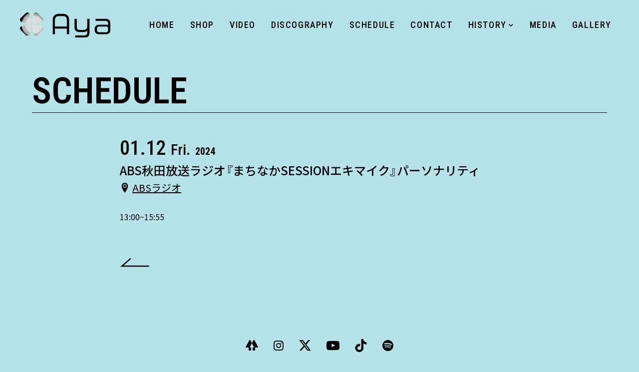

--- FILE ---
content_type: text/html; charset=UTF-8
request_url: https://ayasolo.info/schedule/abs%E7%A7%8B%E7%94%B0%E6%94%BE%E9%80%81%E3%83%A9%E3%82%B8%E3%82%AA%E3%80%8E%E3%81%BE%E3%81%A1%E3%81%AA%E3%81%8Bsession%E3%82%A8%E3%82%AD%E3%83%9E%E3%82%A4%E3%82%AF%E3%80%8F%E3%83%91%E3%83%BC-25/
body_size: 6156
content:
<!DOCTYPE HTML>
<html lang="ja">
<head>
<!-- wexal_pst_init.js does not exist -->
<!-- engagement_delay.js does not exist -->
<!-- proxy.php does not exists -->
<link rel="dns-prefetch" href="//code.typesquare.com/">
<link rel="preconnect" href="//code.typesquare.com/">
<link rel="dns-prefetch" href="//www.google.com/">
<link rel="dns-prefetch" href="//www.googletagmanager.com/">
<link rel="dns-prefetch" href="//ajax.googleapis.com/">
<meta charset="utf-8">
<meta name="viewport" content="width=device-width, initial-scale=1">
<meta name="format-detection" content="telephone=no">
<meta name="description" content="秋田・大阪で活動中。デジタルPOPユニットDEKILUCOプロデュースのシンガーソングライター「AYA」のオフィシャルサイトです。">
<meta name="keywords" content="Ayasolo,DEKILUCO,Aya,dekiluco,DEKILUCO亜弥子,電子音,女性,シンガーソングライター,秋田,大阪,FMはなび,ayasolo,アヤソロ,アヤ,デキルコ,デキルコアヤコ,デキルコ亜弥子,女性,aya,DEKILUCO亜弥子,大仙市,ABS,ABSラジオ,AYA">
<title>ABS秋田放送ラジオ『まちなかSESSIONエキマイク』パーソナリティ | AYA official web site</title>
<meta name='robots' content='max-image-preview:large'/>
<link rel="canonical" href="https://ayasolo.info/schedule/abs%e7%a7%8b%e7%94%b0%e6%94%be%e9%80%81%e3%83%a9%e3%82%b8%e3%82%aa%e3%80%8e%e3%81%be%e3%81%a1%e3%81%aa%e3%81%8bsession%e3%82%a8%e3%82%ad%e3%83%9e%e3%82%a4%e3%82%af%e3%80%8f%e3%83%91%e3%83%bc-25/">
<link rel='dns-prefetch' href='//code.typesquare.com'/>
<style id='wp-img-auto-sizes-contain-inline-css' type='text/css'>
img:is([sizes=auto i],[sizes^="auto," i]){contain-intrinsic-size:3000px 1500px}
/*# sourceURL=wp-img-auto-sizes-contain-inline-css */
</style>
<style id='wp-block-library-inline-css' type='text/css'>
:root{--wp-block-synced-color:#7a00df;--wp-block-synced-color--rgb:122,0,223;--wp-bound-block-color:var(--wp-block-synced-color);--wp-editor-canvas-background:#ddd;--wp-admin-theme-color:#007cba;--wp-admin-theme-color--rgb:0,124,186;--wp-admin-theme-color-darker-10:#006ba1;--wp-admin-theme-color-darker-10--rgb:0,107,160.5;--wp-admin-theme-color-darker-20:#005a87;--wp-admin-theme-color-darker-20--rgb:0,90,135;--wp-admin-border-width-focus:2px}@media (min-resolution:192dpi){:root{--wp-admin-border-width-focus:1.5px}}.wp-element-button{cursor:pointer}:root .has-very-light-gray-background-color{background-color:#eee}:root .has-very-dark-gray-background-color{background-color:#313131}:root .has-very-light-gray-color{color:#eee}:root .has-very-dark-gray-color{color:#313131}:root .has-vivid-green-cyan-to-vivid-cyan-blue-gradient-background{background:linear-gradient(135deg,#00d084,#0693e3)}:root .has-purple-crush-gradient-background{background:linear-gradient(135deg,#34e2e4,#4721fb 50%,#ab1dfe)}:root .has-hazy-dawn-gradient-background{background:linear-gradient(135deg,#faaca8,#dad0ec)}:root .has-subdued-olive-gradient-background{background:linear-gradient(135deg,#fafae1,#67a671)}:root .has-atomic-cream-gradient-background{background:linear-gradient(135deg,#fdd79a,#004a59)}:root .has-nightshade-gradient-background{background:linear-gradient(135deg,#330968,#31cdcf)}:root .has-midnight-gradient-background{background:linear-gradient(135deg,#020381,#2874fc)}:root{--wp--preset--font-size--normal:16px;--wp--preset--font-size--huge:42px}.has-regular-font-size{font-size:1em}.has-larger-font-size{font-size:2.625em}.has-normal-font-size{font-size:var(--wp--preset--font-size--normal)}.has-huge-font-size{font-size:var(--wp--preset--font-size--huge)}.has-text-align-center{text-align:center}.has-text-align-left{text-align:left}.has-text-align-right{text-align:right}.has-fit-text{white-space:nowrap!important}#end-resizable-editor-section{display:none}.aligncenter{clear:both}.items-justified-left{justify-content:flex-start}.items-justified-center{justify-content:center}.items-justified-right{justify-content:flex-end}.items-justified-space-between{justify-content:space-between}.screen-reader-text{border:0;clip-path:inset(50%);height:1px;margin:-1px;overflow:hidden;padding:0;position:absolute;width:1px;word-wrap:normal!important}.screen-reader-text:focus{background-color:#ddd;clip-path:none;color:#444;display:block;font-size:1em;height:auto;left:5px;line-height:normal;padding:15px 23px 14px;text-decoration:none;top:5px;width:auto;z-index:100000}html :where(.has-border-color){border-style:solid}html :where([style*=border-top-color]){border-top-style:solid}html :where([style*=border-right-color]){border-right-style:solid}html :where([style*=border-bottom-color]){border-bottom-style:solid}html :where([style*=border-left-color]){border-left-style:solid}html :where([style*=border-width]){border-style:solid}html :where([style*=border-top-width]){border-top-style:solid}html :where([style*=border-right-width]){border-right-style:solid}html :where([style*=border-bottom-width]){border-bottom-style:solid}html :where([style*=border-left-width]){border-left-style:solid}html :where(img[class*=wp-image-]){height:auto;max-width:100%}:where(figure){margin:0 0 1em}html :where(.is-position-sticky){--wp-admin--admin-bar--position-offset:var(--wp-admin--admin-bar--height,0px)}@media screen and (max-width:600px){html :where(.is-position-sticky){--wp-admin--admin-bar--position-offset:0px}}

/*# sourceURL=wp-block-library-inline-css */
</style><style id='global-styles-inline-css' type='text/css'>
:root{--wp--preset--aspect-ratio--square: 1;--wp--preset--aspect-ratio--4-3: 4/3;--wp--preset--aspect-ratio--3-4: 3/4;--wp--preset--aspect-ratio--3-2: 3/2;--wp--preset--aspect-ratio--2-3: 2/3;--wp--preset--aspect-ratio--16-9: 16/9;--wp--preset--aspect-ratio--9-16: 9/16;--wp--preset--color--black: #000000;--wp--preset--color--cyan-bluish-gray: #abb8c3;--wp--preset--color--white: #ffffff;--wp--preset--color--pale-pink: #f78da7;--wp--preset--color--vivid-red: #cf2e2e;--wp--preset--color--luminous-vivid-orange: #ff6900;--wp--preset--color--luminous-vivid-amber: #fcb900;--wp--preset--color--light-green-cyan: #7bdcb5;--wp--preset--color--vivid-green-cyan: #00d084;--wp--preset--color--pale-cyan-blue: #8ed1fc;--wp--preset--color--vivid-cyan-blue: #0693e3;--wp--preset--color--vivid-purple: #9b51e0;--wp--preset--gradient--vivid-cyan-blue-to-vivid-purple: linear-gradient(135deg,rgb(6,147,227) 0%,rgb(155,81,224) 100%);--wp--preset--gradient--light-green-cyan-to-vivid-green-cyan: linear-gradient(135deg,rgb(122,220,180) 0%,rgb(0,208,130) 100%);--wp--preset--gradient--luminous-vivid-amber-to-luminous-vivid-orange: linear-gradient(135deg,rgb(252,185,0) 0%,rgb(255,105,0) 100%);--wp--preset--gradient--luminous-vivid-orange-to-vivid-red: linear-gradient(135deg,rgb(255,105,0) 0%,rgb(207,46,46) 100%);--wp--preset--gradient--very-light-gray-to-cyan-bluish-gray: linear-gradient(135deg,rgb(238,238,238) 0%,rgb(169,184,195) 100%);--wp--preset--gradient--cool-to-warm-spectrum: linear-gradient(135deg,rgb(74,234,220) 0%,rgb(151,120,209) 20%,rgb(207,42,186) 40%,rgb(238,44,130) 60%,rgb(251,105,98) 80%,rgb(254,248,76) 100%);--wp--preset--gradient--blush-light-purple: linear-gradient(135deg,rgb(255,206,236) 0%,rgb(152,150,240) 100%);--wp--preset--gradient--blush-bordeaux: linear-gradient(135deg,rgb(254,205,165) 0%,rgb(254,45,45) 50%,rgb(107,0,62) 100%);--wp--preset--gradient--luminous-dusk: linear-gradient(135deg,rgb(255,203,112) 0%,rgb(199,81,192) 50%,rgb(65,88,208) 100%);--wp--preset--gradient--pale-ocean: linear-gradient(135deg,rgb(255,245,203) 0%,rgb(182,227,212) 50%,rgb(51,167,181) 100%);--wp--preset--gradient--electric-grass: linear-gradient(135deg,rgb(202,248,128) 0%,rgb(113,206,126) 100%);--wp--preset--gradient--midnight: linear-gradient(135deg,rgb(2,3,129) 0%,rgb(40,116,252) 100%);--wp--preset--font-size--small: 13px;--wp--preset--font-size--medium: 20px;--wp--preset--font-size--large: 36px;--wp--preset--font-size--x-large: 42px;--wp--preset--spacing--20: 0.44rem;--wp--preset--spacing--30: 0.67rem;--wp--preset--spacing--40: 1rem;--wp--preset--spacing--50: 1.5rem;--wp--preset--spacing--60: 2.25rem;--wp--preset--spacing--70: 3.38rem;--wp--preset--spacing--80: 5.06rem;--wp--preset--shadow--natural: 6px 6px 9px rgba(0, 0, 0, 0.2);--wp--preset--shadow--deep: 12px 12px 50px rgba(0, 0, 0, 0.4);--wp--preset--shadow--sharp: 6px 6px 0px rgba(0, 0, 0, 0.2);--wp--preset--shadow--outlined: 6px 6px 0px -3px rgb(255, 255, 255), 6px 6px rgb(0, 0, 0);--wp--preset--shadow--crisp: 6px 6px 0px rgb(0, 0, 0);}:where(.is-layout-flex){gap: 0.5em;}:where(.is-layout-grid){gap: 0.5em;}body .is-layout-flex{display: flex;}.is-layout-flex{flex-wrap: wrap;align-items: center;}.is-layout-flex > :is(*, div){margin: 0;}body .is-layout-grid{display: grid;}.is-layout-grid > :is(*, div){margin: 0;}:where(.wp-block-columns.is-layout-flex){gap: 2em;}:where(.wp-block-columns.is-layout-grid){gap: 2em;}:where(.wp-block-post-template.is-layout-flex){gap: 1.25em;}:where(.wp-block-post-template.is-layout-grid){gap: 1.25em;}.has-black-color{color: var(--wp--preset--color--black) !important;}.has-cyan-bluish-gray-color{color: var(--wp--preset--color--cyan-bluish-gray) !important;}.has-white-color{color: var(--wp--preset--color--white) !important;}.has-pale-pink-color{color: var(--wp--preset--color--pale-pink) !important;}.has-vivid-red-color{color: var(--wp--preset--color--vivid-red) !important;}.has-luminous-vivid-orange-color{color: var(--wp--preset--color--luminous-vivid-orange) !important;}.has-luminous-vivid-amber-color{color: var(--wp--preset--color--luminous-vivid-amber) !important;}.has-light-green-cyan-color{color: var(--wp--preset--color--light-green-cyan) !important;}.has-vivid-green-cyan-color{color: var(--wp--preset--color--vivid-green-cyan) !important;}.has-pale-cyan-blue-color{color: var(--wp--preset--color--pale-cyan-blue) !important;}.has-vivid-cyan-blue-color{color: var(--wp--preset--color--vivid-cyan-blue) !important;}.has-vivid-purple-color{color: var(--wp--preset--color--vivid-purple) !important;}.has-black-background-color{background-color: var(--wp--preset--color--black) !important;}.has-cyan-bluish-gray-background-color{background-color: var(--wp--preset--color--cyan-bluish-gray) !important;}.has-white-background-color{background-color: var(--wp--preset--color--white) !important;}.has-pale-pink-background-color{background-color: var(--wp--preset--color--pale-pink) !important;}.has-vivid-red-background-color{background-color: var(--wp--preset--color--vivid-red) !important;}.has-luminous-vivid-orange-background-color{background-color: var(--wp--preset--color--luminous-vivid-orange) !important;}.has-luminous-vivid-amber-background-color{background-color: var(--wp--preset--color--luminous-vivid-amber) !important;}.has-light-green-cyan-background-color{background-color: var(--wp--preset--color--light-green-cyan) !important;}.has-vivid-green-cyan-background-color{background-color: var(--wp--preset--color--vivid-green-cyan) !important;}.has-pale-cyan-blue-background-color{background-color: var(--wp--preset--color--pale-cyan-blue) !important;}.has-vivid-cyan-blue-background-color{background-color: var(--wp--preset--color--vivid-cyan-blue) !important;}.has-vivid-purple-background-color{background-color: var(--wp--preset--color--vivid-purple) !important;}.has-black-border-color{border-color: var(--wp--preset--color--black) !important;}.has-cyan-bluish-gray-border-color{border-color: var(--wp--preset--color--cyan-bluish-gray) !important;}.has-white-border-color{border-color: var(--wp--preset--color--white) !important;}.has-pale-pink-border-color{border-color: var(--wp--preset--color--pale-pink) !important;}.has-vivid-red-border-color{border-color: var(--wp--preset--color--vivid-red) !important;}.has-luminous-vivid-orange-border-color{border-color: var(--wp--preset--color--luminous-vivid-orange) !important;}.has-luminous-vivid-amber-border-color{border-color: var(--wp--preset--color--luminous-vivid-amber) !important;}.has-light-green-cyan-border-color{border-color: var(--wp--preset--color--light-green-cyan) !important;}.has-vivid-green-cyan-border-color{border-color: var(--wp--preset--color--vivid-green-cyan) !important;}.has-pale-cyan-blue-border-color{border-color: var(--wp--preset--color--pale-cyan-blue) !important;}.has-vivid-cyan-blue-border-color{border-color: var(--wp--preset--color--vivid-cyan-blue) !important;}.has-vivid-purple-border-color{border-color: var(--wp--preset--color--vivid-purple) !important;}.has-vivid-cyan-blue-to-vivid-purple-gradient-background{background: var(--wp--preset--gradient--vivid-cyan-blue-to-vivid-purple) !important;}.has-light-green-cyan-to-vivid-green-cyan-gradient-background{background: var(--wp--preset--gradient--light-green-cyan-to-vivid-green-cyan) !important;}.has-luminous-vivid-amber-to-luminous-vivid-orange-gradient-background{background: var(--wp--preset--gradient--luminous-vivid-amber-to-luminous-vivid-orange) !important;}.has-luminous-vivid-orange-to-vivid-red-gradient-background{background: var(--wp--preset--gradient--luminous-vivid-orange-to-vivid-red) !important;}.has-very-light-gray-to-cyan-bluish-gray-gradient-background{background: var(--wp--preset--gradient--very-light-gray-to-cyan-bluish-gray) !important;}.has-cool-to-warm-spectrum-gradient-background{background: var(--wp--preset--gradient--cool-to-warm-spectrum) !important;}.has-blush-light-purple-gradient-background{background: var(--wp--preset--gradient--blush-light-purple) !important;}.has-blush-bordeaux-gradient-background{background: var(--wp--preset--gradient--blush-bordeaux) !important;}.has-luminous-dusk-gradient-background{background: var(--wp--preset--gradient--luminous-dusk) !important;}.has-pale-ocean-gradient-background{background: var(--wp--preset--gradient--pale-ocean) !important;}.has-electric-grass-gradient-background{background: var(--wp--preset--gradient--electric-grass) !important;}.has-midnight-gradient-background{background: var(--wp--preset--gradient--midnight) !important;}.has-small-font-size{font-size: var(--wp--preset--font-size--small) !important;}.has-medium-font-size{font-size: var(--wp--preset--font-size--medium) !important;}.has-large-font-size{font-size: var(--wp--preset--font-size--large) !important;}.has-x-large-font-size{font-size: var(--wp--preset--font-size--x-large) !important;}
/*# sourceURL=global-styles-inline-css */
</style>
<style id='classic-theme-styles-inline-css' type='text/css'>
/*! This file is auto-generated */
.wp-block-button__link{color:#fff;background-color:#32373c;border-radius:9999px;box-shadow:none;text-decoration:none;padding:calc(.667em + 2px) calc(1.333em + 2px);font-size:1.125em}.wp-block-file__button{background:#32373c;color:#fff;text-decoration:none}
/*# sourceURL=/wp-includes/css/classic-themes.min.css */
</style>
<link rel='stylesheet' id='parent-style-css' href='https://ayasolo.info/wp-content/themes/zousanrecordsurban/style.css?ver=6.9' type='text/css' media='all'/>
<link rel='stylesheet' id='child-style-css' href='https://ayasolo.info/wp-content/themes/zousanrecordsurban-child/style.css?ver=6.9' type='text/css' media='all'/>
<link rel='stylesheet' id='wp-pagenavi-css' href='https://ayasolo.info/wp-content/plugins/wp-pagenavi/pagenavi-css.css?ver=2.70' type='text/css' media='all'/>
<script type="text/javascript" src="https://ayasolo.info/wp-includes/js/jquery/jquery.min.js?ver=3.7.1" id="jquery-core-js"></script>
<script type="text/javascript" src="https://ayasolo.info/wp-includes/js/jquery/jquery-migrate.min.js?ver=3.4.1" id="jquery-migrate-js"></script>
<script type="text/javascript" src="//code.typesquare.com/static/5b0e3c4aee6847bda5a036abac1e024a/ts307f.js?fadein=0&amp;ver=2.0.4" id="typesquare_std-js"></script>
<noscript><style>.lazyload[data-src]{display:none !important;}</style></noscript><style>.lazyload{background-image:none !important;}.lazyload:before{background-image:none !important;}</style><link rel="icon" href="https://ayasolo.info/wp-content/uploads/2023/05/cropped-0433DB6F-ECB1-4607-B921-DBACAEB4AED1-32x32.png" sizes="32x32"/>
<link rel="icon" href="https://ayasolo.info/wp-content/uploads/2023/05/cropped-0433DB6F-ECB1-4607-B921-DBACAEB4AED1-192x192.png" sizes="192x192"/>
<link rel="apple-touch-icon" href="https://ayasolo.info/wp-content/uploads/2023/05/cropped-0433DB6F-ECB1-4607-B921-DBACAEB4AED1-180x180.png"/>
<meta name="msapplication-TileImage" content="https://ayasolo.info/wp-content/uploads/2023/05/cropped-0433DB6F-ECB1-4607-B921-DBACAEB4AED1-270x270.png"/>
<meta property="og:locale" content="ja_JP">
<meta property="og:title" content="ABS秋田放送ラジオ『まちなかSESSIONエキマイク』パーソナリティ"/>
<meta property="og:type" content="article"/>
<meta property="og:description" content="秋田・大阪で活動中。デジタルPOPユニットDEKILUCOプロデュースのシンガーソングライター「AYA」のオフィシャルサイトです。"/>
<meta property="og:url" content="https://ayasolo.info/schedule/abs%E7%A7%8B%E7%94%B0%E6%94%BE%E9%80%81%E3%83%A9%E3%82%B8%E3%82%AA%E3%80%8E%E3%81%BE%E3%81%A1%E3%81%AA%E3%81%8Bsession%E3%82%A8%E3%82%AD%E3%83%9E%E3%82%A4%E3%82%AF%E3%80%8F%E3%83%91%E3%83%BC-25"/>
<meta property="og:site_name" content="AYA official web site"/>
<meta property="og:image" content="https://ayasolo.info/wp-content/uploads/2021/12/SNSシェア画像.png"/>
<meta property="og:image:secure_url" content="https://ayasolo.info/wp-content/uploads/2021/12/SNSシェア画像.png"/>
<meta name="twitter:card" content="summary_large_image"/>
<meta name="twitter:title" content="ABS秋田放送ラジオ『まちなかSESSIONエキマイク』パーソナリティ"/>
<meta name="twitter:description" content="秋田・大阪で活動中。デジタルPOPユニットDEKILUCOプロデュースのシンガーソングライター「AYA」のオフィシャルサイトです。"/>
<meta name="twitter:image" content="https://ayasolo.info/wp-content/uploads/2021/12/SNSシェア画像.png"/>
<link rel="apple-touch-icon" href="https://ayasolo.info/wp-content/uploads/2021/12/アップルタッチ.png">
<link rel="icon" href="">
<link href="https://ayasolo.info/wp-content/themes/zousanrecordsurban-child/style.css" rel="stylesheet">
<link rel="stylesheet" type="text/css" href="https://ayasolo.info/wp-content/themes/zousanrecordsurban/css/common/reset.css" media="all">
<link rel="stylesheet" type="text/css" href="https://ayasolo.info/wp-content/themes/zousanrecordsurban/css/common/base.css" media="all">
<link rel="stylesheet" type="text/css" href="https://ayasolo.info/wp-content/themes/zousanrecordsurban/css/common/contents.css" media="all">
<link rel="stylesheet" type="text/css" href="https://ayasolo.info/wp-content/themes/zousanrecordsurban/css/lib/jquery.colorbox_02.css" media="all">
<link rel="stylesheet" type="text/css" href="https://ayasolo.info/wp-content/themes/zousanrecordsurban/css/schedule.css" media="all">
<style>
		:root {
			--text_color: #000000;
			--background_color: #b6e2e9;
		}

		#header_wrap {
			background: #b6e2e9CC !important;
		}

		@media screen and (max-width:1024px) {
			#header #gnav.open {
				background: #b6e2e9E6 !important;
			}
		}

		.opacity10 {
			background: #0000001A !important;
		}

		.select_part .select_wrap select.select_list,
		.opacity05 {
			background: #0000000D !important;
		}
	</style>
<script async src="https://www.googletagmanager.com/gtag/js?id=G-ECCK25GW6H"></script>
<script>
			window.dataLayer = window.dataLayer || [];

			function gtag() {
				dataLayer.push(arguments);
			}
			gtag('js', new Date());
			gtag('config', 'G-ECCK25GW6H');
		</script>
<link rel='dns-prefetch' href='//s.w.org'/>
</head>
<body>
<div class="container">
<header id="header_wrap">
<div id="header">
<div id="logo_set">
<h1 id="logo"><a href="https://ayasolo.info/">
<img src="[data-uri]" alt="AYA official web site" data-src="https://ayasolo.info/wp-content/uploads/2021/12/アセット-8@4x.png" decoding="async" class="lazyload" data-eio-rwidth="4000" data-eio-rheight="1108"><noscript><img src="https://ayasolo.info/wp-content/uploads/2021/12/アセット-8@4x.png" alt="AYA official web site" data-eio="l"></noscript>
</a></h1>
</div>
<p id="gnav_btn" class="menu"><span></span><span></span><span></span></p>
<nav id="gnav">
<ul id="gnav_list" class="link_color">
<li id="menu-item-25" class="menu-item menu-item-type-custom menu-item-object-custom menu-item-home menu-item-25"><a href="https://ayasolo.info/"><span>HOME</span></a></li>
<li id="menu-item-2234" class="menu-item menu-item-type-custom menu-item-object-custom menu-item-2234"><a rel="noreferrer noopener" target="_blank" href="https://aya-solo-project.square.site/"><span>SHOP</span></a></li>
<li id="menu-item-23" class="menu-item menu-item-type-custom menu-item-object-custom menu-item-23"><a href="https://ayasolo.info/video/"><span>VIDEO</span></a></li>
<li id="menu-item-24" class="menu-item menu-item-type-custom menu-item-object-custom menu-item-24"><a href="https://ayasolo.info/discography/"><span>DISCOGRAPHY</span></a></li>
<li id="menu-item-22" class="menu-item menu-item-type-custom menu-item-object-custom menu-item-22"><a href="https://ayasolo.info/schedule/"><span>SCHEDULE</span></a></li>
<li id="menu-item-18" class="menu-item menu-item-type-post_type menu-item-object-page menu-item-18"><a href="https://ayasolo.info/contact/"><span>CONTACT</span></a></li>
<li id="menu-item-810" class="menu-item menu-item-type-post_type menu-item-object-page menu-item-has-children menu-item-810"><a href="https://ayasolo.info/history/"><span>HISTORY</span></a>
<ul class="sub-menu">
<li id="menu-item-3677" class="menu-item menu-item-type-custom menu-item-object-custom menu-item-3677"><a href="https://aya-solo-project-crawl.square.site/"><span>AYA Solo Project Crawl</span></a></li>
<li id="menu-item-2286" class="menu-item menu-item-type-custom menu-item-object-custom menu-item-2286"><a rel="noreferrer noopener" target="_blank" href="https://aya-solo-project-contrast.square.site/"><span>AYA Solo Project Contrast</span></a></li>
<li id="menu-item-873" class="menu-item menu-item-type-post_type menu-item-object-page menu-item-873"><a href="https://ayasolo.info/project/"><span>AYA Solo Ploject Cister</span></a></li>
</ul>
</li>
<li id="menu-item-1986" class="menu-item menu-item-type-post_type menu-item-object-page menu-item-1986"><a href="https://ayasolo.info/media/"><span>MEDIA</span></a></li>
<li id="menu-item-844" class="menu-item menu-item-type-custom menu-item-object-custom menu-item-844"><a href="https://ayasolo.info/gallery/"><span>GALLERY</span></a></li>
</ul>
<ul class="sns_icon display_none_pc">
<li><a rel="noreferrer noopener" href="https://linktr.ee/DEKILUCO" target="_blank"><i class="icon icon-linktree"></i></a></li><li><a rel="noreferrer noopener" href="https://instagram.com/dekiluco" target="_blank"><i class="icon icon-instagram"></i></a></li><li><a rel="noreferrer noopener" href="https://twitter.com/DEKILUCO" target="_blank"><i class="icon icon-twitter"></i></a></li><li><a rel="noreferrer noopener" href="https://youtube.com/@ayaakita" target="_blank"><i class="icon icon-youtube"></i></a></li><li><a rel="noreferrer noopener" href="https://vt.tiktok.com/ZSeyHvBWM/" target="_blank"><i class="icon icon-tiktok"></i></a></li><li><a rel="noreferrer noopener" href="https://big-up.style/Kj13Whvcf6" target="_blank"><i class="icon icon-spotify"></i></a></li>	</ul>
</nav>
</div>
</header><div id="contents_wrap">
<div id="schedule_single_contents" class="contents fadein">
<section class="area">
<div class="hgroup">
<h1 class="heading01">SCHEDULE</h1>
</div>
<div id="schedule_box" class="box w800">
<div class="part schedule_part">
<ul class="schedule_ul">
<li class="schedule_li">
<p class="schedule_day">01.12<span class="schedule_week">Fri.</span><span class="schedule_year">2024</span></p>
<p class="schedule_title">ABS秋田放送ラジオ『まちなかSESSIONエキマイク』パーソナリティ</p>
<p class="schedule_place"><i class="icon-location2"></i><a rel="noreferrer noopener" href="https://www.akita-abs.co.jp/radio/" target="_blank">ABSラジオ</a></p>
<div class="schedule_detail">
<p class="schedule_time">13:00~15:55</p>
</li>
</ul>
</div>
<div class="part">
<p><a href="javascript:history.back();" class="btn_modoru"><span><i class="icon icon-arrow_left"></i></span></a></p>
</div>
</div>
</section>
</div>
</div>
<footer id="footer_wrap">
<div id="sns_wrap">
<ul class="sns_icon">
<li><a rel="noreferrer noopener" href="https://linktr.ee/DEKILUCO" target="_blank"><i class="icon icon-linktree"></i></a></li><li><a rel="noreferrer noopener" href="https://instagram.com/dekiluco" target="_blank"><i class="icon icon-instagram"></i></a></li><li><a rel="noreferrer noopener" href="https://twitter.com/DEKILUCO" target="_blank"><i class="icon icon-twitter"></i></a></li><li><a rel="noreferrer noopener" href="https://youtube.com/@ayaakita" target="_blank"><i class="icon icon-youtube"></i></a></li><li><a rel="noreferrer noopener" href="https://vt.tiktok.com/ZSeyHvBWM/" target="_blank"><i class="icon icon-tiktok"></i></a></li><li><a rel="noreferrer noopener" href="https://big-up.style/Kj13Whvcf6" target="_blank"><i class="icon icon-spotify"></i></a></li>	</ul>
</div>
<div id="copyright_wrap">
<p id="copyright"><small>© 2021 AYA official by neolabo</small></p>
</div>
<div id="pagetop"><a href=".header" class="button"><span class="icon icon-arrow-to-top"></span></a></div>
</footer>
<script type="speculationrules">
{"prefetch":[{"source":"document","where":{"and":[{"href_matches":"/*"},{"not":{"href_matches":["/wp-*.php","/wp-admin/*","/wp-content/uploads/*","/wp-content/*","/wp-content/plugins/*","/wp-content/themes/zousanrecordsurban-child/*","/wp-content/themes/zousanrecordsurban/*","/*\\?(.+)"]}},{"not":{"selector_matches":"a[rel~=\"nofollow\"]"}},{"not":{"selector_matches":".no-prefetch, .no-prefetch a"}}]},"eagerness":"conservative"}]}
</script>
<script type="text/javascript" id="eio-lazy-load-js-before">
/* <![CDATA[ */
var eio_lazy_vars = {"exactdn_domain":"","skip_autoscale":0,"bg_min_dpr":1.1,"threshold":0,"use_dpr":1};
//# sourceURL=eio-lazy-load-js-before
/* ]]> */
</script>
<script type="text/javascript" src="https://ayasolo.info/wp-content/plugins/ewww-image-optimizer/includes/lazysizes.min.js?ver=831" id="eio-lazy-load-js" async="async" data-wp-strategy="async"></script>
<script type="text/javascript" src="https://www.google.com/recaptcha/api.js?render=6LfSP40dAAAAAKwTH7NWUwQw4tUCcl4_OMXIzR9m&amp;ver=3.0" id="google-recaptcha-js"></script>
<script type="text/javascript" src="https://ayasolo.info/wp-includes/js/dist/vendor/wp-polyfill.min.js?ver=3.15.0" id="wp-polyfill-js"></script>
<script type="text/javascript" id="wpcf7-recaptcha-js-before">
/* <![CDATA[ */
var wpcf7_recaptcha = {
    "sitekey": "6LfSP40dAAAAAKwTH7NWUwQw4tUCcl4_OMXIzR9m",
    "actions": {
        "homepage": "homepage",
        "contactform": "contactform"
    }
};
//# sourceURL=wpcf7-recaptcha-js-before
/* ]]> */
</script>
<script type="text/javascript" src="https://ayasolo.info/wp-content/plugins/contact-form-7/modules/recaptcha/index.js?ver=6.1.4" id="wpcf7-recaptcha-js"></script>
</div>
<script src="https://ajax.googleapis.com/ajax/libs/jquery/3.4.1/jquery.min.js"></script>
<script src="https://ayasolo.info/wp-content/themes/zousanrecordsurban/js/lib.js" charset="utf-8"></script>
<script src="https://ayasolo.info/wp-content/themes/zousanrecordsurban/js/frame.js" charset="utf-8"></script>
<script src="https://ayasolo.info/wp-content/themes/zousanrecordsurban/js/base.js" charset="utf-8"></script>
<script src="https://ayasolo.info/wp-content/themes/zousanrecordsurban/js/jquery.colorbox.js" charset="utf-8"></script><script src="https://ayasolo.info/wp-content/themes/zousanrecordsurban/js/schedule.js" charset="utf-8"></script></body>
</html>
<!--
Performance optimized by W3 Total Cache. Learn more: https://www.boldgrid.com/w3-total-cache/?utm_source=w3tc&utm_medium=footer_comment&utm_campaign=free_plugin


Served from: ayasolo.info @ 2026-01-17 17:54:55 by W3 Total Cache
-->

--- FILE ---
content_type: text/html; charset=utf-8
request_url: https://www.google.com/recaptcha/api2/anchor?ar=1&k=6LfSP40dAAAAAKwTH7NWUwQw4tUCcl4_OMXIzR9m&co=aHR0cHM6Ly9heWFzb2xvLmluZm86NDQz&hl=en&v=PoyoqOPhxBO7pBk68S4YbpHZ&size=invisible&anchor-ms=20000&execute-ms=30000&cb=8gnsg5teec0t
body_size: 48655
content:
<!DOCTYPE HTML><html dir="ltr" lang="en"><head><meta http-equiv="Content-Type" content="text/html; charset=UTF-8">
<meta http-equiv="X-UA-Compatible" content="IE=edge">
<title>reCAPTCHA</title>
<style type="text/css">
/* cyrillic-ext */
@font-face {
  font-family: 'Roboto';
  font-style: normal;
  font-weight: 400;
  font-stretch: 100%;
  src: url(//fonts.gstatic.com/s/roboto/v48/KFO7CnqEu92Fr1ME7kSn66aGLdTylUAMa3GUBHMdazTgWw.woff2) format('woff2');
  unicode-range: U+0460-052F, U+1C80-1C8A, U+20B4, U+2DE0-2DFF, U+A640-A69F, U+FE2E-FE2F;
}
/* cyrillic */
@font-face {
  font-family: 'Roboto';
  font-style: normal;
  font-weight: 400;
  font-stretch: 100%;
  src: url(//fonts.gstatic.com/s/roboto/v48/KFO7CnqEu92Fr1ME7kSn66aGLdTylUAMa3iUBHMdazTgWw.woff2) format('woff2');
  unicode-range: U+0301, U+0400-045F, U+0490-0491, U+04B0-04B1, U+2116;
}
/* greek-ext */
@font-face {
  font-family: 'Roboto';
  font-style: normal;
  font-weight: 400;
  font-stretch: 100%;
  src: url(//fonts.gstatic.com/s/roboto/v48/KFO7CnqEu92Fr1ME7kSn66aGLdTylUAMa3CUBHMdazTgWw.woff2) format('woff2');
  unicode-range: U+1F00-1FFF;
}
/* greek */
@font-face {
  font-family: 'Roboto';
  font-style: normal;
  font-weight: 400;
  font-stretch: 100%;
  src: url(//fonts.gstatic.com/s/roboto/v48/KFO7CnqEu92Fr1ME7kSn66aGLdTylUAMa3-UBHMdazTgWw.woff2) format('woff2');
  unicode-range: U+0370-0377, U+037A-037F, U+0384-038A, U+038C, U+038E-03A1, U+03A3-03FF;
}
/* math */
@font-face {
  font-family: 'Roboto';
  font-style: normal;
  font-weight: 400;
  font-stretch: 100%;
  src: url(//fonts.gstatic.com/s/roboto/v48/KFO7CnqEu92Fr1ME7kSn66aGLdTylUAMawCUBHMdazTgWw.woff2) format('woff2');
  unicode-range: U+0302-0303, U+0305, U+0307-0308, U+0310, U+0312, U+0315, U+031A, U+0326-0327, U+032C, U+032F-0330, U+0332-0333, U+0338, U+033A, U+0346, U+034D, U+0391-03A1, U+03A3-03A9, U+03B1-03C9, U+03D1, U+03D5-03D6, U+03F0-03F1, U+03F4-03F5, U+2016-2017, U+2034-2038, U+203C, U+2040, U+2043, U+2047, U+2050, U+2057, U+205F, U+2070-2071, U+2074-208E, U+2090-209C, U+20D0-20DC, U+20E1, U+20E5-20EF, U+2100-2112, U+2114-2115, U+2117-2121, U+2123-214F, U+2190, U+2192, U+2194-21AE, U+21B0-21E5, U+21F1-21F2, U+21F4-2211, U+2213-2214, U+2216-22FF, U+2308-230B, U+2310, U+2319, U+231C-2321, U+2336-237A, U+237C, U+2395, U+239B-23B7, U+23D0, U+23DC-23E1, U+2474-2475, U+25AF, U+25B3, U+25B7, U+25BD, U+25C1, U+25CA, U+25CC, U+25FB, U+266D-266F, U+27C0-27FF, U+2900-2AFF, U+2B0E-2B11, U+2B30-2B4C, U+2BFE, U+3030, U+FF5B, U+FF5D, U+1D400-1D7FF, U+1EE00-1EEFF;
}
/* symbols */
@font-face {
  font-family: 'Roboto';
  font-style: normal;
  font-weight: 400;
  font-stretch: 100%;
  src: url(//fonts.gstatic.com/s/roboto/v48/KFO7CnqEu92Fr1ME7kSn66aGLdTylUAMaxKUBHMdazTgWw.woff2) format('woff2');
  unicode-range: U+0001-000C, U+000E-001F, U+007F-009F, U+20DD-20E0, U+20E2-20E4, U+2150-218F, U+2190, U+2192, U+2194-2199, U+21AF, U+21E6-21F0, U+21F3, U+2218-2219, U+2299, U+22C4-22C6, U+2300-243F, U+2440-244A, U+2460-24FF, U+25A0-27BF, U+2800-28FF, U+2921-2922, U+2981, U+29BF, U+29EB, U+2B00-2BFF, U+4DC0-4DFF, U+FFF9-FFFB, U+10140-1018E, U+10190-1019C, U+101A0, U+101D0-101FD, U+102E0-102FB, U+10E60-10E7E, U+1D2C0-1D2D3, U+1D2E0-1D37F, U+1F000-1F0FF, U+1F100-1F1AD, U+1F1E6-1F1FF, U+1F30D-1F30F, U+1F315, U+1F31C, U+1F31E, U+1F320-1F32C, U+1F336, U+1F378, U+1F37D, U+1F382, U+1F393-1F39F, U+1F3A7-1F3A8, U+1F3AC-1F3AF, U+1F3C2, U+1F3C4-1F3C6, U+1F3CA-1F3CE, U+1F3D4-1F3E0, U+1F3ED, U+1F3F1-1F3F3, U+1F3F5-1F3F7, U+1F408, U+1F415, U+1F41F, U+1F426, U+1F43F, U+1F441-1F442, U+1F444, U+1F446-1F449, U+1F44C-1F44E, U+1F453, U+1F46A, U+1F47D, U+1F4A3, U+1F4B0, U+1F4B3, U+1F4B9, U+1F4BB, U+1F4BF, U+1F4C8-1F4CB, U+1F4D6, U+1F4DA, U+1F4DF, U+1F4E3-1F4E6, U+1F4EA-1F4ED, U+1F4F7, U+1F4F9-1F4FB, U+1F4FD-1F4FE, U+1F503, U+1F507-1F50B, U+1F50D, U+1F512-1F513, U+1F53E-1F54A, U+1F54F-1F5FA, U+1F610, U+1F650-1F67F, U+1F687, U+1F68D, U+1F691, U+1F694, U+1F698, U+1F6AD, U+1F6B2, U+1F6B9-1F6BA, U+1F6BC, U+1F6C6-1F6CF, U+1F6D3-1F6D7, U+1F6E0-1F6EA, U+1F6F0-1F6F3, U+1F6F7-1F6FC, U+1F700-1F7FF, U+1F800-1F80B, U+1F810-1F847, U+1F850-1F859, U+1F860-1F887, U+1F890-1F8AD, U+1F8B0-1F8BB, U+1F8C0-1F8C1, U+1F900-1F90B, U+1F93B, U+1F946, U+1F984, U+1F996, U+1F9E9, U+1FA00-1FA6F, U+1FA70-1FA7C, U+1FA80-1FA89, U+1FA8F-1FAC6, U+1FACE-1FADC, U+1FADF-1FAE9, U+1FAF0-1FAF8, U+1FB00-1FBFF;
}
/* vietnamese */
@font-face {
  font-family: 'Roboto';
  font-style: normal;
  font-weight: 400;
  font-stretch: 100%;
  src: url(//fonts.gstatic.com/s/roboto/v48/KFO7CnqEu92Fr1ME7kSn66aGLdTylUAMa3OUBHMdazTgWw.woff2) format('woff2');
  unicode-range: U+0102-0103, U+0110-0111, U+0128-0129, U+0168-0169, U+01A0-01A1, U+01AF-01B0, U+0300-0301, U+0303-0304, U+0308-0309, U+0323, U+0329, U+1EA0-1EF9, U+20AB;
}
/* latin-ext */
@font-face {
  font-family: 'Roboto';
  font-style: normal;
  font-weight: 400;
  font-stretch: 100%;
  src: url(//fonts.gstatic.com/s/roboto/v48/KFO7CnqEu92Fr1ME7kSn66aGLdTylUAMa3KUBHMdazTgWw.woff2) format('woff2');
  unicode-range: U+0100-02BA, U+02BD-02C5, U+02C7-02CC, U+02CE-02D7, U+02DD-02FF, U+0304, U+0308, U+0329, U+1D00-1DBF, U+1E00-1E9F, U+1EF2-1EFF, U+2020, U+20A0-20AB, U+20AD-20C0, U+2113, U+2C60-2C7F, U+A720-A7FF;
}
/* latin */
@font-face {
  font-family: 'Roboto';
  font-style: normal;
  font-weight: 400;
  font-stretch: 100%;
  src: url(//fonts.gstatic.com/s/roboto/v48/KFO7CnqEu92Fr1ME7kSn66aGLdTylUAMa3yUBHMdazQ.woff2) format('woff2');
  unicode-range: U+0000-00FF, U+0131, U+0152-0153, U+02BB-02BC, U+02C6, U+02DA, U+02DC, U+0304, U+0308, U+0329, U+2000-206F, U+20AC, U+2122, U+2191, U+2193, U+2212, U+2215, U+FEFF, U+FFFD;
}
/* cyrillic-ext */
@font-face {
  font-family: 'Roboto';
  font-style: normal;
  font-weight: 500;
  font-stretch: 100%;
  src: url(//fonts.gstatic.com/s/roboto/v48/KFO7CnqEu92Fr1ME7kSn66aGLdTylUAMa3GUBHMdazTgWw.woff2) format('woff2');
  unicode-range: U+0460-052F, U+1C80-1C8A, U+20B4, U+2DE0-2DFF, U+A640-A69F, U+FE2E-FE2F;
}
/* cyrillic */
@font-face {
  font-family: 'Roboto';
  font-style: normal;
  font-weight: 500;
  font-stretch: 100%;
  src: url(//fonts.gstatic.com/s/roboto/v48/KFO7CnqEu92Fr1ME7kSn66aGLdTylUAMa3iUBHMdazTgWw.woff2) format('woff2');
  unicode-range: U+0301, U+0400-045F, U+0490-0491, U+04B0-04B1, U+2116;
}
/* greek-ext */
@font-face {
  font-family: 'Roboto';
  font-style: normal;
  font-weight: 500;
  font-stretch: 100%;
  src: url(//fonts.gstatic.com/s/roboto/v48/KFO7CnqEu92Fr1ME7kSn66aGLdTylUAMa3CUBHMdazTgWw.woff2) format('woff2');
  unicode-range: U+1F00-1FFF;
}
/* greek */
@font-face {
  font-family: 'Roboto';
  font-style: normal;
  font-weight: 500;
  font-stretch: 100%;
  src: url(//fonts.gstatic.com/s/roboto/v48/KFO7CnqEu92Fr1ME7kSn66aGLdTylUAMa3-UBHMdazTgWw.woff2) format('woff2');
  unicode-range: U+0370-0377, U+037A-037F, U+0384-038A, U+038C, U+038E-03A1, U+03A3-03FF;
}
/* math */
@font-face {
  font-family: 'Roboto';
  font-style: normal;
  font-weight: 500;
  font-stretch: 100%;
  src: url(//fonts.gstatic.com/s/roboto/v48/KFO7CnqEu92Fr1ME7kSn66aGLdTylUAMawCUBHMdazTgWw.woff2) format('woff2');
  unicode-range: U+0302-0303, U+0305, U+0307-0308, U+0310, U+0312, U+0315, U+031A, U+0326-0327, U+032C, U+032F-0330, U+0332-0333, U+0338, U+033A, U+0346, U+034D, U+0391-03A1, U+03A3-03A9, U+03B1-03C9, U+03D1, U+03D5-03D6, U+03F0-03F1, U+03F4-03F5, U+2016-2017, U+2034-2038, U+203C, U+2040, U+2043, U+2047, U+2050, U+2057, U+205F, U+2070-2071, U+2074-208E, U+2090-209C, U+20D0-20DC, U+20E1, U+20E5-20EF, U+2100-2112, U+2114-2115, U+2117-2121, U+2123-214F, U+2190, U+2192, U+2194-21AE, U+21B0-21E5, U+21F1-21F2, U+21F4-2211, U+2213-2214, U+2216-22FF, U+2308-230B, U+2310, U+2319, U+231C-2321, U+2336-237A, U+237C, U+2395, U+239B-23B7, U+23D0, U+23DC-23E1, U+2474-2475, U+25AF, U+25B3, U+25B7, U+25BD, U+25C1, U+25CA, U+25CC, U+25FB, U+266D-266F, U+27C0-27FF, U+2900-2AFF, U+2B0E-2B11, U+2B30-2B4C, U+2BFE, U+3030, U+FF5B, U+FF5D, U+1D400-1D7FF, U+1EE00-1EEFF;
}
/* symbols */
@font-face {
  font-family: 'Roboto';
  font-style: normal;
  font-weight: 500;
  font-stretch: 100%;
  src: url(//fonts.gstatic.com/s/roboto/v48/KFO7CnqEu92Fr1ME7kSn66aGLdTylUAMaxKUBHMdazTgWw.woff2) format('woff2');
  unicode-range: U+0001-000C, U+000E-001F, U+007F-009F, U+20DD-20E0, U+20E2-20E4, U+2150-218F, U+2190, U+2192, U+2194-2199, U+21AF, U+21E6-21F0, U+21F3, U+2218-2219, U+2299, U+22C4-22C6, U+2300-243F, U+2440-244A, U+2460-24FF, U+25A0-27BF, U+2800-28FF, U+2921-2922, U+2981, U+29BF, U+29EB, U+2B00-2BFF, U+4DC0-4DFF, U+FFF9-FFFB, U+10140-1018E, U+10190-1019C, U+101A0, U+101D0-101FD, U+102E0-102FB, U+10E60-10E7E, U+1D2C0-1D2D3, U+1D2E0-1D37F, U+1F000-1F0FF, U+1F100-1F1AD, U+1F1E6-1F1FF, U+1F30D-1F30F, U+1F315, U+1F31C, U+1F31E, U+1F320-1F32C, U+1F336, U+1F378, U+1F37D, U+1F382, U+1F393-1F39F, U+1F3A7-1F3A8, U+1F3AC-1F3AF, U+1F3C2, U+1F3C4-1F3C6, U+1F3CA-1F3CE, U+1F3D4-1F3E0, U+1F3ED, U+1F3F1-1F3F3, U+1F3F5-1F3F7, U+1F408, U+1F415, U+1F41F, U+1F426, U+1F43F, U+1F441-1F442, U+1F444, U+1F446-1F449, U+1F44C-1F44E, U+1F453, U+1F46A, U+1F47D, U+1F4A3, U+1F4B0, U+1F4B3, U+1F4B9, U+1F4BB, U+1F4BF, U+1F4C8-1F4CB, U+1F4D6, U+1F4DA, U+1F4DF, U+1F4E3-1F4E6, U+1F4EA-1F4ED, U+1F4F7, U+1F4F9-1F4FB, U+1F4FD-1F4FE, U+1F503, U+1F507-1F50B, U+1F50D, U+1F512-1F513, U+1F53E-1F54A, U+1F54F-1F5FA, U+1F610, U+1F650-1F67F, U+1F687, U+1F68D, U+1F691, U+1F694, U+1F698, U+1F6AD, U+1F6B2, U+1F6B9-1F6BA, U+1F6BC, U+1F6C6-1F6CF, U+1F6D3-1F6D7, U+1F6E0-1F6EA, U+1F6F0-1F6F3, U+1F6F7-1F6FC, U+1F700-1F7FF, U+1F800-1F80B, U+1F810-1F847, U+1F850-1F859, U+1F860-1F887, U+1F890-1F8AD, U+1F8B0-1F8BB, U+1F8C0-1F8C1, U+1F900-1F90B, U+1F93B, U+1F946, U+1F984, U+1F996, U+1F9E9, U+1FA00-1FA6F, U+1FA70-1FA7C, U+1FA80-1FA89, U+1FA8F-1FAC6, U+1FACE-1FADC, U+1FADF-1FAE9, U+1FAF0-1FAF8, U+1FB00-1FBFF;
}
/* vietnamese */
@font-face {
  font-family: 'Roboto';
  font-style: normal;
  font-weight: 500;
  font-stretch: 100%;
  src: url(//fonts.gstatic.com/s/roboto/v48/KFO7CnqEu92Fr1ME7kSn66aGLdTylUAMa3OUBHMdazTgWw.woff2) format('woff2');
  unicode-range: U+0102-0103, U+0110-0111, U+0128-0129, U+0168-0169, U+01A0-01A1, U+01AF-01B0, U+0300-0301, U+0303-0304, U+0308-0309, U+0323, U+0329, U+1EA0-1EF9, U+20AB;
}
/* latin-ext */
@font-face {
  font-family: 'Roboto';
  font-style: normal;
  font-weight: 500;
  font-stretch: 100%;
  src: url(//fonts.gstatic.com/s/roboto/v48/KFO7CnqEu92Fr1ME7kSn66aGLdTylUAMa3KUBHMdazTgWw.woff2) format('woff2');
  unicode-range: U+0100-02BA, U+02BD-02C5, U+02C7-02CC, U+02CE-02D7, U+02DD-02FF, U+0304, U+0308, U+0329, U+1D00-1DBF, U+1E00-1E9F, U+1EF2-1EFF, U+2020, U+20A0-20AB, U+20AD-20C0, U+2113, U+2C60-2C7F, U+A720-A7FF;
}
/* latin */
@font-face {
  font-family: 'Roboto';
  font-style: normal;
  font-weight: 500;
  font-stretch: 100%;
  src: url(//fonts.gstatic.com/s/roboto/v48/KFO7CnqEu92Fr1ME7kSn66aGLdTylUAMa3yUBHMdazQ.woff2) format('woff2');
  unicode-range: U+0000-00FF, U+0131, U+0152-0153, U+02BB-02BC, U+02C6, U+02DA, U+02DC, U+0304, U+0308, U+0329, U+2000-206F, U+20AC, U+2122, U+2191, U+2193, U+2212, U+2215, U+FEFF, U+FFFD;
}
/* cyrillic-ext */
@font-face {
  font-family: 'Roboto';
  font-style: normal;
  font-weight: 900;
  font-stretch: 100%;
  src: url(//fonts.gstatic.com/s/roboto/v48/KFO7CnqEu92Fr1ME7kSn66aGLdTylUAMa3GUBHMdazTgWw.woff2) format('woff2');
  unicode-range: U+0460-052F, U+1C80-1C8A, U+20B4, U+2DE0-2DFF, U+A640-A69F, U+FE2E-FE2F;
}
/* cyrillic */
@font-face {
  font-family: 'Roboto';
  font-style: normal;
  font-weight: 900;
  font-stretch: 100%;
  src: url(//fonts.gstatic.com/s/roboto/v48/KFO7CnqEu92Fr1ME7kSn66aGLdTylUAMa3iUBHMdazTgWw.woff2) format('woff2');
  unicode-range: U+0301, U+0400-045F, U+0490-0491, U+04B0-04B1, U+2116;
}
/* greek-ext */
@font-face {
  font-family: 'Roboto';
  font-style: normal;
  font-weight: 900;
  font-stretch: 100%;
  src: url(//fonts.gstatic.com/s/roboto/v48/KFO7CnqEu92Fr1ME7kSn66aGLdTylUAMa3CUBHMdazTgWw.woff2) format('woff2');
  unicode-range: U+1F00-1FFF;
}
/* greek */
@font-face {
  font-family: 'Roboto';
  font-style: normal;
  font-weight: 900;
  font-stretch: 100%;
  src: url(//fonts.gstatic.com/s/roboto/v48/KFO7CnqEu92Fr1ME7kSn66aGLdTylUAMa3-UBHMdazTgWw.woff2) format('woff2');
  unicode-range: U+0370-0377, U+037A-037F, U+0384-038A, U+038C, U+038E-03A1, U+03A3-03FF;
}
/* math */
@font-face {
  font-family: 'Roboto';
  font-style: normal;
  font-weight: 900;
  font-stretch: 100%;
  src: url(//fonts.gstatic.com/s/roboto/v48/KFO7CnqEu92Fr1ME7kSn66aGLdTylUAMawCUBHMdazTgWw.woff2) format('woff2');
  unicode-range: U+0302-0303, U+0305, U+0307-0308, U+0310, U+0312, U+0315, U+031A, U+0326-0327, U+032C, U+032F-0330, U+0332-0333, U+0338, U+033A, U+0346, U+034D, U+0391-03A1, U+03A3-03A9, U+03B1-03C9, U+03D1, U+03D5-03D6, U+03F0-03F1, U+03F4-03F5, U+2016-2017, U+2034-2038, U+203C, U+2040, U+2043, U+2047, U+2050, U+2057, U+205F, U+2070-2071, U+2074-208E, U+2090-209C, U+20D0-20DC, U+20E1, U+20E5-20EF, U+2100-2112, U+2114-2115, U+2117-2121, U+2123-214F, U+2190, U+2192, U+2194-21AE, U+21B0-21E5, U+21F1-21F2, U+21F4-2211, U+2213-2214, U+2216-22FF, U+2308-230B, U+2310, U+2319, U+231C-2321, U+2336-237A, U+237C, U+2395, U+239B-23B7, U+23D0, U+23DC-23E1, U+2474-2475, U+25AF, U+25B3, U+25B7, U+25BD, U+25C1, U+25CA, U+25CC, U+25FB, U+266D-266F, U+27C0-27FF, U+2900-2AFF, U+2B0E-2B11, U+2B30-2B4C, U+2BFE, U+3030, U+FF5B, U+FF5D, U+1D400-1D7FF, U+1EE00-1EEFF;
}
/* symbols */
@font-face {
  font-family: 'Roboto';
  font-style: normal;
  font-weight: 900;
  font-stretch: 100%;
  src: url(//fonts.gstatic.com/s/roboto/v48/KFO7CnqEu92Fr1ME7kSn66aGLdTylUAMaxKUBHMdazTgWw.woff2) format('woff2');
  unicode-range: U+0001-000C, U+000E-001F, U+007F-009F, U+20DD-20E0, U+20E2-20E4, U+2150-218F, U+2190, U+2192, U+2194-2199, U+21AF, U+21E6-21F0, U+21F3, U+2218-2219, U+2299, U+22C4-22C6, U+2300-243F, U+2440-244A, U+2460-24FF, U+25A0-27BF, U+2800-28FF, U+2921-2922, U+2981, U+29BF, U+29EB, U+2B00-2BFF, U+4DC0-4DFF, U+FFF9-FFFB, U+10140-1018E, U+10190-1019C, U+101A0, U+101D0-101FD, U+102E0-102FB, U+10E60-10E7E, U+1D2C0-1D2D3, U+1D2E0-1D37F, U+1F000-1F0FF, U+1F100-1F1AD, U+1F1E6-1F1FF, U+1F30D-1F30F, U+1F315, U+1F31C, U+1F31E, U+1F320-1F32C, U+1F336, U+1F378, U+1F37D, U+1F382, U+1F393-1F39F, U+1F3A7-1F3A8, U+1F3AC-1F3AF, U+1F3C2, U+1F3C4-1F3C6, U+1F3CA-1F3CE, U+1F3D4-1F3E0, U+1F3ED, U+1F3F1-1F3F3, U+1F3F5-1F3F7, U+1F408, U+1F415, U+1F41F, U+1F426, U+1F43F, U+1F441-1F442, U+1F444, U+1F446-1F449, U+1F44C-1F44E, U+1F453, U+1F46A, U+1F47D, U+1F4A3, U+1F4B0, U+1F4B3, U+1F4B9, U+1F4BB, U+1F4BF, U+1F4C8-1F4CB, U+1F4D6, U+1F4DA, U+1F4DF, U+1F4E3-1F4E6, U+1F4EA-1F4ED, U+1F4F7, U+1F4F9-1F4FB, U+1F4FD-1F4FE, U+1F503, U+1F507-1F50B, U+1F50D, U+1F512-1F513, U+1F53E-1F54A, U+1F54F-1F5FA, U+1F610, U+1F650-1F67F, U+1F687, U+1F68D, U+1F691, U+1F694, U+1F698, U+1F6AD, U+1F6B2, U+1F6B9-1F6BA, U+1F6BC, U+1F6C6-1F6CF, U+1F6D3-1F6D7, U+1F6E0-1F6EA, U+1F6F0-1F6F3, U+1F6F7-1F6FC, U+1F700-1F7FF, U+1F800-1F80B, U+1F810-1F847, U+1F850-1F859, U+1F860-1F887, U+1F890-1F8AD, U+1F8B0-1F8BB, U+1F8C0-1F8C1, U+1F900-1F90B, U+1F93B, U+1F946, U+1F984, U+1F996, U+1F9E9, U+1FA00-1FA6F, U+1FA70-1FA7C, U+1FA80-1FA89, U+1FA8F-1FAC6, U+1FACE-1FADC, U+1FADF-1FAE9, U+1FAF0-1FAF8, U+1FB00-1FBFF;
}
/* vietnamese */
@font-face {
  font-family: 'Roboto';
  font-style: normal;
  font-weight: 900;
  font-stretch: 100%;
  src: url(//fonts.gstatic.com/s/roboto/v48/KFO7CnqEu92Fr1ME7kSn66aGLdTylUAMa3OUBHMdazTgWw.woff2) format('woff2');
  unicode-range: U+0102-0103, U+0110-0111, U+0128-0129, U+0168-0169, U+01A0-01A1, U+01AF-01B0, U+0300-0301, U+0303-0304, U+0308-0309, U+0323, U+0329, U+1EA0-1EF9, U+20AB;
}
/* latin-ext */
@font-face {
  font-family: 'Roboto';
  font-style: normal;
  font-weight: 900;
  font-stretch: 100%;
  src: url(//fonts.gstatic.com/s/roboto/v48/KFO7CnqEu92Fr1ME7kSn66aGLdTylUAMa3KUBHMdazTgWw.woff2) format('woff2');
  unicode-range: U+0100-02BA, U+02BD-02C5, U+02C7-02CC, U+02CE-02D7, U+02DD-02FF, U+0304, U+0308, U+0329, U+1D00-1DBF, U+1E00-1E9F, U+1EF2-1EFF, U+2020, U+20A0-20AB, U+20AD-20C0, U+2113, U+2C60-2C7F, U+A720-A7FF;
}
/* latin */
@font-face {
  font-family: 'Roboto';
  font-style: normal;
  font-weight: 900;
  font-stretch: 100%;
  src: url(//fonts.gstatic.com/s/roboto/v48/KFO7CnqEu92Fr1ME7kSn66aGLdTylUAMa3yUBHMdazQ.woff2) format('woff2');
  unicode-range: U+0000-00FF, U+0131, U+0152-0153, U+02BB-02BC, U+02C6, U+02DA, U+02DC, U+0304, U+0308, U+0329, U+2000-206F, U+20AC, U+2122, U+2191, U+2193, U+2212, U+2215, U+FEFF, U+FFFD;
}

</style>
<link rel="stylesheet" type="text/css" href="https://www.gstatic.com/recaptcha/releases/PoyoqOPhxBO7pBk68S4YbpHZ/styles__ltr.css">
<script nonce="sFS-9NsHvCj0ZVw65dkbWw" type="text/javascript">window['__recaptcha_api'] = 'https://www.google.com/recaptcha/api2/';</script>
<script type="text/javascript" src="https://www.gstatic.com/recaptcha/releases/PoyoqOPhxBO7pBk68S4YbpHZ/recaptcha__en.js" nonce="sFS-9NsHvCj0ZVw65dkbWw">
      
    </script></head>
<body><div id="rc-anchor-alert" class="rc-anchor-alert"></div>
<input type="hidden" id="recaptcha-token" value="[base64]">
<script type="text/javascript" nonce="sFS-9NsHvCj0ZVw65dkbWw">
      recaptcha.anchor.Main.init("[\x22ainput\x22,[\x22bgdata\x22,\x22\x22,\[base64]/[base64]/[base64]/KE4oMTI0LHYsdi5HKSxMWihsLHYpKTpOKDEyNCx2LGwpLFYpLHYpLFQpKSxGKDE3MSx2KX0scjc9ZnVuY3Rpb24obCl7cmV0dXJuIGx9LEM9ZnVuY3Rpb24obCxWLHYpe04odixsLFYpLFZbYWtdPTI3OTZ9LG49ZnVuY3Rpb24obCxWKXtWLlg9KChWLlg/[base64]/[base64]/[base64]/[base64]/[base64]/[base64]/[base64]/[base64]/[base64]/[base64]/[base64]\\u003d\x22,\[base64]\\u003d\x22,\x22wrVvei0ow4wuw4zDlsOIC8Obw7TCphDDg2YIWlHDp8KuNDt9w6/CrTfCgMKlwoQBbxvDmMO8PWPCr8O1FGQ/[base64]/Dh8OUwrvCrcKqwqHDm8O/V8KPwpA5UMKpw4EZwqfChxYFwpRmw4/DoTLDohoVB8OEAsOgTylnwrcaaMK8KMO5eT51Fn7DqSnDlkTCpwHDo8OsUMO8wo3Dqj58wpMtYMKiEQfCrsO0w4RQQn9xw7Iiw4ZcYMOFwosIIlTDrSQ2wrFFwrQ0aXEpw6nDrMOMR3/Clx3CusKCdMKvC8KFGjJ7fsKCw5zCocKnwphoW8KQw4ZfEjkgfDvDm8K0wrh7wqEJMsKuw6QqI1lUHQfDuRl7wp7CgMKRw6zCv3lRw4AucBjCsMKrO1dWwp/CssKOXRxRPkfDtcOYw5Aiw7vDqsK3LkEFwpZ8aMOzWMKGahrDpyERw6hSw47DjcKgN8O/bQccw5XClHlgw4XDjMOkwpzCmk01bQfCjsKww4ZcDmhGBMKfCg9Sw4ZvwowvZ03DqsOeA8OnwqhKw4FEwrcDw71UwpwUw4PCo1nCqE8+EMOqFQc4W8OmNcOuMA/[base64]/Dq8K1wpZyw6d/w4U6w7Q6Fx/CrBfDnVMjw5HCiSBCC8O9wqsgwp5bIsKbw6zCn8OIPsK9wonDgg3CmgvCnDbDlsK3KyUuwqxbWXIgwq7DonovGBvCk8K7EcKXNWjDvMOER8OIaMKmQ1fDrCXCrMOYd0smasOqc8KRwpTDsX/Ds1UnwqrDhMO6JcKmw7jCqWLDusOyw43Dr8KYCsOewoDCrjFjw5FGdsKFw5jDgVRCR1fDqi13w7/[base64]/[base64]/[base64]/[base64]/AMOaw4bCjRAfw6F3wp7DjhELw4waWANdV8Ofwr92w7IQw609JUlxw4oUwqJuYUoScMOPw4TDlERAw699ez06V1jDs8KAw7xSSMO9J8OZPsO3HcKQwpfCiyoRw5/[base64]/ChhLCuAsMDDPCiMOUwqpdw4lmw61vwpR1M0XCmkjCjcKCQcOOfcOsOhUPwqLCilAiw6jCrFjCgMONasOsbT/CosO0wpzDsMORw7Ahw4/CqMOMwp/CulRDwrEyFX/Dg8KLw6TCncKfeSdZOy06wpQibMKvwodAPcOxwq/[base64]/CnMOeTz9YZsOaPcKzflF0VUPCpMOiUcKkw6gBZ8KewqlOwplWwq5NScKRwqjClMKvwqsrHsKBf8OuQTbDmMKvwqPDksKHwpvCgF0eAMKtwpnDq3tow5/DicO3IcOYw6HClMOBQEpjw7XCoWBSwr7CpcOtckkqDMKgEwbCpMOYwqnDr1xCGMKQUmHDh8KdKTd4QMO2VHZOw6nCglwPw5wyF3LDksKHwpnDvMOBwrrDosOibcKKw7LCvMKXUMO7wqLDt8OEwp3DnlYKG8OdwpLDo8Opw5g/HRQldcOdw6XDvgZ9w4hFw6fCsmVcwrjDgUTCpMK/wr3Ds8O4wpjCmcKvVsOhAMO4csOsw7sOwpdXw4paw4/Ck8KZw6sMf8KOaXbCvQDCihjCqcKGw53DvCrCjcK/ZiZ7SyfCugLDocOzGcKjeHPCo8KcFlg2QMO6ZkPCtsKRAMOHw7dvTWMRw53DlcKhwpvDkhQ1wqLDhsK+O8KjC8OoXx/Dnk5nGArDuWnCiCfDsjYswpxAE8Ovw792IcOPNMK2KsK6wpBMJT/[base64]/[base64]/DizjDqVnDsgzDuifCmsOLe2PDncOhw7dLS1/CnzHCqSLDrxzDkRkdwpnDpcKMf15Fwq08w4XDp8O1wrkBKcKyV8KEw6QYwq1kSMOnwr/Ck8O2w4dmdsOqcRvCuzXDrcOCW1zCsi1EG8OMwrACw5bDmsKoNDXDuiQkIcKQCcK0ESUNw7A0BcOQEsOicsO/w7tdwqdvRsO5w5YpKBQwwqsvSsOuwqB2w6NLw47Ds1tPWMOsw54Lw5AywrzCiMOzwqrDhcOsbcK0ATk0wrFLW8OUwprCsBTCtsKnwrHCt8KZMVzDnhLCgsO1TMO7fggBchNKw5vDqMO9wqAMw4tIwqt5w6pnf1hxEUE5wp/[base64]/[base64]/CmUkED8K5McKqwpMvB1Adw7cNwprDqcO1woIca37CoTnDssObw74qw6p0wp/CgBhrBMO1WTVjw7PDjk7DkMOqw6xOwojCi8OsPVhMasOfw5/Dq8K0OMKFw49Ow64Sw7RlHMODw7TCjMO5w7DCucOlwo8iLsOHLkDCtgtvwpkaw65SI8KuFyd2PgfDr8KcFhwIQzpuw7MYwprChWTCuXRuw7FjI8ONGcK3w4JFEMOFDHREwp7ClMO0K8OzwqXDnT4GQsKOwrHDmMO8XHXCpMOSXcKDw4TDtMKye8O/bsOfw5zDoV4rw5ZOwonDiDxPSMKVFCN2w5HDqXDCncOSJsKJfcO6wozDgcOVUcO0wq3DhsK5w5JvUkpWwqbCjMKvwrdMfMKAKsKhwrUJa8KQw6Frw6TCn8OITMOMwrDDiMK3EFrCnw/[base64]/Ch8OiFVwANnHCnn3Du8OGwqHCs8KfRlrChF/DjMOEW8OAw57DgQYTwp9OGsOMNFRBV8Kxwot9wr/Dp3Bvc8KLBktRw4bDvsKCwo7DtcK1wrrDucKuw68zL8KywpZDwq/CqMKTEEIBw4PDp8KawqXCo8KPXsKJw64wKntOw704wpp6C2pbw4IqBsKNwrlQAR3DoAlnSmTCmMKrw6PDqMOXw69wG2rCujrCljzDq8OTNwrCnQ7Cv8K9w6NEwrHCjcKvWMKYwqMJHQ0kwrjDn8KcXyFmIcOcZcOYDXfCvMOSwrF4T8OXOCwWw5/DvcKvYcOTwoHCqmHCgBgzfg14Zg/DsMOawqnCoUEfasOXH8OUw47DncOQL8Kpw60jLsOUwoY4woduworCo8KlVsOlwpfDj8KqN8OFw4rDpcOxw5jDrUXDiCh9w5YUKMKEwqjCr8KObMKOw6LDpMO/eDQ+wrzDusKMNcO0XMKowq1QUsOZHsKDwohxc8KbQiNewp/CqsOaKzV+K8KmworDtjBuVWLCnMKERMKRfC1RflbDl8O0JXllPWETFcOge1HDusK/[base64]/CisKtczjDoMOZwqfCpsOze2MTw4c8ECNZNsKaFMKdQcKzwqMPwqd2Gwkuw6TDh1dnwr0tw7LDry0bwpbDgMOwwqnCoDhxfjtPeQXCkMKIIj0bwqBaasOUwoJpe8OSa8K8w6DDuy3Dm8Osw7zCjSxEwoPDqynCisK/TMKEw7DCpjJhw6FNHcOqw4tnR2HCpUhhR8OPwpvDkMOww4zCsB98w7stLiTDhxXCnEbDs8OgTVw7w5HDqMOaw5zCu8KQwr/Dl8K2XVbCrMOUw4bDhXkMwpnChHzDlcKyIcKWwqfDiMKEZS7Dr2/[base64]/Cn2cdEGxFwrpZwqrChcOAcWAKXcOUw6UCPkBYwrF/w7USJwg9w4DChnXDtUQ6R8KPYQ/[base64]/CnHzCt2BgwofCnQ5aw4lJM1bCs13DiMOiPsOdYj8vYsKXdsO/KVTDojrCj8KyVQ/DmcOuwqDChAMHQcOTbMKpw4wGfcKQw5PCkRF1w6rDhcOBBhHDmD7CmMKlw4PDsTrDqEB/XMKMJX3DlnrDpcKJw50iRcObazUzGsKAw4/CqHHCpMKMGsKHw6/DncKKw5g/BwrDsx7DnRo3w5h3wojDg8Khw6XDq8KQw5XDuQVxScKNd1N2X0fDp0ofwpvDtWbCsU3CncO4wqVsw50APcKZZcOmdMKhw7RscxHDnsO1w7JWQsKjbx7Cs8KTwr/DvsOmZA/Cuz8lWMKlw6TCuwfCoHzDmw3Cl8KYOcOOw7F9OsOwSxYGHsKWw7fDu8KkwrtwW1PDscOAw5LCv2jDqB3DrgBnHMO+ZMKFwpXCqMOFw4PDvSHDqMOAYMK0NxjDosKGw5ANHHnDnR/Do8KUYwlFw6Fdw6FPw7tAw7TCi8Ovf8Ozw7XDv8OwUTA0wqA7w6cYbsOaN3prwo0Jwq7CiMOWciBzLcKJwp3Dt8OdwpbCrDsLP8OGJ8KvXAs/cWnCqGocwrfDicOawr3DksKmw7fChsKHwr8Tw43Dpz4Rw7s5MhZSZ8KEw4rDmBLCqwbCsjRmw6LCiMO3JULCvChHck3CkGHCm1FQwoM2wp3CnsOUwpLCrlvDksKLwq/CssKrw5wREsO8EMKlNRMoHkQof8K3w4p4wpVcwoULw6M0w7Y+w652w5HDtsO2XClYwoIxezjDkMOEPMKAw73DrMKMEcOPSD7DoBDDkcOmbTrCtsKCwpXCj8Obf8OnfMOJBsK7fkfDqcK6REw9wqV9IMOTw6UBwobCrcKyNQ9QwqkZRsKDTsKsCnzDoT/DvcKzC8OESsK1esKKSGNiw6svw5Ulw58GZ8OLwqbDqkXDssOOwoDCiMKCwqvDiMKywq/CncKjw6rCnT4ydSpuLsK4w4syOEXCkznCvTXCv8KYTMO6wqcRIMK2DMKdDsK1fnw1dsOwDAxubhzDgXvDpT1qCMOkwrLCq8Orw7QKTGrDoFQSwpbDtivCl2Z/wqjDtcK+Mh/CnkbCvsO4dXTDtk7DrsO3HsOxHcKrwo7DjcK2wq4dw53CgcOodCDClz7CvmTCkEVgw5vDmBI6TXMsBMOMY8KSw6bDvMKGGsOxwpACMcKuwoHDmMKvw43Dt8OjwoHCsmDDnw/CjHM8Yk7Cj2jCkRbCmcKjDMKCVmQaAV/CssOtNXzDiMOhwqXDk8O1XgE1wqLDjR3DrMK5w6tew5s3EcKSOsK9dsK7BirCmGHDpsO0Nm5yw7R7wotJwobDuHclZ0cdNsOZw48aTwHCg8KUWsKbFcK/w6xAw7HDlBfCmQPCrRbDnMOPAcKDBDBDJCgAVcK9CcKvD8OQZGI9w47DtXrDp8OaAcKuwrXCo8KwwodyTcO/woXCrQPDsMK/w77CmiNOwr9iw53Cm8K5w43CtGLDtBE8wobCpMKqw54OwrHDvyk2wpzDkXQDFsOzNMOlw6d1w7FQw7zCmcO4PTt3w5xWwqrCo2zCmnfDqUnDkUAfw59wSsK0W0fDoEUFd14KRMKswr7ChRZnw6fDq8OmwpbDqEpBHXkXw6XDoGTDvEAtJiFbXMK7wr0AaMOEwr/DnSMqM8ONw7HCi8KpcsOdKcO6woFIQ8OwAVIWW8O1wqvCj8K4wr9Aw5wSRkPCmifDvsKtw6/DrcOjNEF1ZUckE1LDi1bCjzTDoTtVwpHDjE3CvDDCgsK+w7IAwpQmEGdlEMOtw6zCjTcRwpTCvghwwqnCm2M+w4BMw7Usw61EwpLCj8OEBMOawptLOUFvw5TDmXvCr8KpfW9ywpbCtj5gBcKNCh84IjhsHMO0wr7DicKmc8KIwpvDqAPDp13CpzQDw4/[base64]/[base64]/JcOjw5TCo1IOw64aw4AowoHDiGrCvX7Cmg3DpGTDul3CjApdIGALworDuTLDmcKuARM5IwDDs8KEajjDpxXCiwrCocOOwpLCqcKaDHbCkggdwqwhwqdUwq9kwod0QsKOBx13BUnCksKYw6t1w7I/DsOFwoBcw7/Dil/[base64]/CkjBdwqtwwqQEw7PDsgoHdsKzw6/CqcOgaEhQWcK3w6wkwoLCmytnw6fCnMK+w6XDhsKpw5DDuMKtPMO9w792woh/wrMDw7DCkDUyw6bCvArDrGTCrhcTTcOXwpAHw7RTD8Okwq7DpMKDdxnDpjoiUx7CscO9HsKlwp/[base64]/Dnh9fwpfDjQAHMmghw4ABwpbDrcOmw5MTwoRgacKOKWdDHVFYZEfDqMKnwqUQw5Fmw6jDqcO3MMKxW8KVUUfCmDfDsMOIbxodNmJKw59iFXnDjMKXYcKuwrPDi3/Cv8Knw4TDoMKjwpLDiSDCp8OufnfDgMKfworDjMKlw7jDhcO+IS/[base64]/CucKDw4gAFWJ5T23Ch8Ksw6hpXMOQE0PDl8O4dnjCvMKtw511SMKFG8KdfMKAAMK1woFpwrXCkFgtwp5Hw5HDvxhfwqzCq30kwpfDrj1uIsOKwqtQwqLDuG7CsHkMwqTDkMOpw5/Ci8Kiw4UHOW8mAWHChi0KXMKjbiHDncKRZHRvYcO8w7oGBzZjVcOuw5/[base64]/DgTbCqcO9wqLCvi3DuVLDqyklZTwoVj88UcKpwo5owpFBIxMnw4HCjhxpw4jCgUVJwoAeIlHCqWkIw4PDlsKVw79bCn7Cqn/Do8KvPsKFworDmEsRPMK2wr3Dl8K2B1d4wpXCgMKKEMODw5/[base64]/CsFzChEwdw4bCmMKsERZBw4vDq2nCvsOfH8OJw51Twpk4w5gPf8OOHMK+w7bCqcKJLAJcw7rDpcK5w5M8dMOEw6XCvSTClsOmwrkKwpPDgsONwp7Cq8O+wpDDrcKTw4gKwo/DocORNVVtZMKQwoLDp8Odw78wPjoTwqROQ1/CpnTDpcOKw7XDs8KjTsO4Tw3DnVAQwqo/w7Z8wqbClSbDhsO6eBbDgXLDv8Kzw67DoUXCkR7Cp8Krw75uOybCjEEKw61Kw51yw7ZCCsO3UiZMw7vDn8KXwqfCr3/ChyTCojrCgz/CujJHdcOwWWFwL8KgworDrylmw7XDoBHCtsKQOMKBdHvDhMKLw7nDvQPDoRwHwonDhF4qUVoQw7wNEcKuA8KHw7jDgWbCi1HDqMOPTsK0SB0UUkE4wqXDm8KKwrHDumhofifDmTAdCsOZVB8rfh/DkE3DhyYvwok/[base64]/DocKRX8K+wohBegzCsTcLw5Y3YB0YwpA+w7XDscO/[base64]/DkUTCj1XCtVrCn2AqwqDDosOIZMOHwrdnVEQWwovDlMKnNEPCpzNTwqMgwrR3NsK8IlcLTMKwFnLDtAU/wp4uwpfDqMObWMK3AcOwwo5Zw7TCpMK7TsKkdMKQTsKrGlgiwpDCj8KgNEHCkXfDo8Khf3kbehY4ByfCpMOzIsObw7V/PMKAw5phN33ClCPCgGzCr1vCs8OgcDzDvsOYPcKLw69gZ8KMJDfDssKBHhkVYsKUE3dmw6dSeMK7Ii3DhMORw7fCkCNpBcKJBi5nwpBIw5rCosOjJ8O2c8Ouw796wrLDjMKQw6TDp18tAcOrw7lDwpXDrxsIw4fDlSDClsKIwoEcwr/Dvw/DlxFnw4MwbMKtw7PDi2/[base64]/DnU4vwoPDlcOqw7TDmW4Cw4TDrMKFYMKwczFdcxHDhHgJeMKYwqLDpn4xNUZNagPClxbDhx4SwooeGnPChxXDk0RgPMOhw5/[base64]/ClnsawobCknMzP0IRcTvDjmPDtBDCrsKLQUttwr1Rwrtew5fDucOcekI1w7jCjsKQwofDoMK5wpnDksO/[base64]/CjsK/w5QoeiJQw6HDpUBWAxnDnlQjDcKKw4cxwozCizZpwqbDvgnDm8OLw5DDj8Ohw5XCmMKbw5VIesKJCg3CiMOONcKZe8K6wrwnw5LDsEw4wo/ClCQtw6TDtCIhWyzDsxTDsMK1wrvCtsKow59tT3N+w4XDv8KNSsKLwoVPwqXCq8K3w5vDoMKjK8Ozw5nClUEQw5UtdjYVw4AEWsOSUxhSw640wr/Ctno+w6bCnMKzJzU8ey3DjSfCtcOow4/Cm8KXw7wWXxdAw5PDuAPDkMOVBD5zw57CkcKPw4w3CXYuw6HDmXjCi8K/wqkPfcOoScKEw6DCslbDusKdwq8awrVvD8K0w6QXTsOTw7nCl8Knw4nCln7DgsKCwqhhwoFpwotJVMObw5ZZwpPCjBZVX3DDpsOZwoURODdCw53DpBDDh8KRw7cAw7PDpxvCgQZEZRTDgxPDmFwvFGLDnDbCjMK9wr/Cg8Ktw4EhQ8Ood8ODw5bClwTCu1bCiD3DhQDDgl/CjsO0w7BJwq4wwrYvWn/Cr8OjwpzDocKsw77CsGTDmsKsw7lWIis1woV5w6gcTwjCk8OYw7kiwrd4PEjDhsKFfsO5SnM7w6p3Zk7CgsKlwqjDpMKFbnPChCHCgMOPfcKhB8KVw4/CpsK9H1gIwp3CpsKNAsK/ETfDh1jCgcOLw64hOXfChCXCpsOyw4rDtRc9ZMKJw4ZfwroVwptQfwIdfxgmw5nCqQIoA8OWwqhTwqA7w6rCmsKsworCrF1rw48Qw4UiMkplwpYBwpIUw7/CtRwVw4PDt8OUw6NzKMKWfcOrw5EcwqHDiEHDscOGw4zCucK7wooLcsO9w6kNaMKGwq/DnsKJwoFAbcKhwo4vwq3CszbDusKRwrh/IsKmZFg6wpjCnMK7O8K4ZwVwfcO1wowff8K8YsKqw6oIMBkXesKlOcKZwo0gTMO2TMOZw6tWw5nDhhvDtsOYwo/Con/Dq8KwMkDCpsKZJMKrGsOhw6nDgAdQOcK2wp/[base64]/Ckl3CrkfCpcKxc8ONw5/[base64]/DuMOew7bDicO+SCvDmMKvdsOTLsKHGCfDmyTDksOhw5zCt8OVw7hiwrrDicOsw6fCvMOSUXc1DsKTwr4Xw5PCo1InYFnDuBAPZMOEwpzDk8OHw5k1RsK4G8OSKsK+w6vCuiBgc8Obw63DlHHDnMORajstwoXDgUkoAcOCI1/DtcKTw5s6w50UwqrCmwZzw47CosOLw4DCpjUwwr/DkMO3Pkp6woHChsOJWMKwwp53XhNJw6Uuw6PDpW0Gw5TCoSlmUgTDmRXCgTvDscKDLMOiwrkVKi3CoRPCr13CpDfCugY8wpVjwphnw6fClwjDkjHCl8OQQXjDkVDDv8KVfMKaZyEJDUrDino6wofDpsOnwrnClMONw6fDiSHCkzHDlC/[base64]/Dr8O9wp14KsKSwqQYQ8Kew6IKw7hTAjEjwo3Cl8Ogw67Dp8KrdsOQwopOwqPDlMOYwo9NwroAwoDDrVgzfTjDj8OAV8O/w69CRMO9UcKofB3DqcOyP2V9woTCnsKDPcK5NkPDsQ7CocKjW8K5WMOlbsOwwrYmw7bDlWgrw5hkUMOUw5fDrcOKWjAmw6bCgsOtXsKqU3lkwpJKWMKdwrJyMcOwEMOCwphMw6zChF1CAcKpEcKMDGnDssOIVcO2w6jCgQ4xFCx0IGJ1GR0+wrnDsD9eNcKVw4/DlsOgw7XDgMOuf8O8wqHDp8ODw6TDkzE9R8OHOSPDl8O/w5wSw67DmMOKIsOCSSrDhAPCsjd3wqfCo8Kbw6JjGUQIGcO7FHzCtMOmwqbDnnZLfsORaADDkHJJw4/ChcKFYzTDoXFXw67CsR3ChgxaIwvCrhguXS9UNsOOw43DvDDChcOLCzkkwopiw4fCnBA+Q8KLYyPCpyMlw6vCowgrQsOJw6/DgS5WaQzCtcKSdig0fSHClGZVwo95w7kYWVFkw44pPMOCWcK9G3AYSn16w5PDmMKJSHbDoBovYRHCiSRIQMKkEMK5w45tXFhzw68Aw4PChRHCqMKgwoxbYH3DmcKJXG/Dnggnw59TTDBzVSdcwqrDncKBw7nCn8KNwrrDh0TCkltJGcKmwo5lUMOPO0DCvjlOwojCqsKfwqnDt8Oiw5fDjAbCuwDDl8OGwrcPwozCmcO0FkZAbMKdw4jDmi/DnzDCq0TCgcOoPxFZPmgoeWcYw5cOw4BswofCi8Orwopnw77Ds37ClmTDu3JrJ8OwMkNiFcKJOsKLwqHDgMKHS2lUw53Dp8K1wowYw6/DicKqEm7CocKYMyLDgnRiwqEbGMOwJ0QZwqUCwosAw63Du27ChFZpw6bDmMOvw4luZ8KbwqPCnMKgw6XDoEXCr3pMW0nDuMK6Zldrw6dhw40Bw6jDrxQAGsKxE1InS2XCuMKjwoDDukRkwrEWcEAcRGd4w7UMVSsGwq0Lw64+fUFawpvDtMO/w4fClsKewqNTOsOWwrvClMK5ODfDpHnCpcKXA8OCY8KWw6DDscOiBQpBSHnCrXgYDMO+R8KUSloHUVBUwpp3wrzCr8KWPyI9P8K8wqTDmsOucsO9wr7DksOJBELDuUR4w5EvAEp3wpxzw7zDgsO5AcKhSQoncsKfwo8ZZAZJcErDtMOrw6M7w4/DiAvDoQoHcn5bwoFGwqnDtMOxwocpwpLCthrCssOcEcOlw6nDj8OpXhfDoRTDo8Oow60KbBUqw5EuwrpSw7/CulDDigIGCsOfcRpwwqrCrA3CnMOlDcKfFMO7NMOjw4rDjcK2w516Ng1HwpDDpsOQwrLDucKdw4YWc8KoZ8OXw5VCwqPDgCLCpMK3w5/DnXvDjFIkOAHDuMOPw4kFw5PCnl/CosO1Z8KPJMK7w6PCssOGw511w4DCozfCscOpw7nCj3HCmcOhJsO9DsK2bQrCicOeasKxCH9XwrRIw4bDnVPCjcOTw61Awp8GdFtPw4zDisObw6DDlsO2wr/DkcKzw6w1wo1EPsKAbMOmw7LCscKJw57DlcKEw5Y0w7PDgDV+Omg3cMOWw7lzw6jClm/CvC7CtcOdw4DDsTvDucOfwqVvw6zDpkPDkiwLw7hbNMK1UcK4Ik/DlMKjw6QwLcOXDA80R8KzwqxAw63Ch3LDq8Oqw5wkCmx+wpswSDF4w4hbIcKgeXPCnMK2ZWfDg8K2BcOqZDnCqQ/[base64]/DnR7DrE5haB1Hw67Cmhx8UMKowqIRwofDpCNbw6jChBcvU8OMXcOMNMOwEcObekHDtHBgw5fCnB/DpyV3YMKow5sVwpTDrMORWcOaOEXDt8O2QMO0TMKcw5fDg8KDEApXXcO2w4/CvVHDhXwMw4FtTsK/[base64]/M8OHeXfDlTE0w5nDrXBWw7xSBFfCuQ7CqnXCv8OFdMOCCcOPQcO7dzlsAHIzw6p8D8OCw67Cp3kLw6wCw4LDqcKNZcKcw71Qw5bDhjXCthIbTSrDklPCjRlkw7dow4prT2nCosOsw43DnsOPw5pSw5PDv8Opwrkbwp0yEMONKcObSsO/SMO2w7PDuMOPw5vDlcKVeEA7NSR/wqbDjsKtClfCjUllDsOYZcO3w6TCncOQHMObesOpwonDo8O/w5/DkcOOFSdcw6VVwowra8OQCcOSP8Oqw4p5acKqBXPDv1XDjsK/w6wTbWLDvBvDncKbZ8OhcMO7E8OGw6pTHMK2XhEjWQfDlXvDksKvw4JSN3jDqhZnCyRJdTMlIsKkwobCu8O1TMOLRlMvP03Ct8OVR8OaLsKlwp0ld8Ozw7hjOsKswrgLKTQ+NnhaWWI5aMOgM1nCkxvCoRBOw6lewoDCk8OuF1Buw51qeMO1worCksKHw7/CrsOww5/[base64]/[base64]/bMOsH2tlwqJHwo8pwpPDkABCbi0ewrtwJsKZKnwIwofCgXgqMBzCnsOJPMOfwrtBw4rCh8OLMcOzw6PDrMKIQA/[base64]/wpcjw5jCh8OJw6tcwr90wpFoE3nCsy/CsMKvexREw4fCrjXCmsKSwpIUDcOrw6HCn0QGfMKxIFHClsO/UsOtw7shw4pkw4J8w6MPPsOESn8Uwqpxw7rCtMOAaC0/w5zCmEoiBcKHw7fCo8Oxw5YUYUPCg8KkUcO1ARfClTPDsVvCncOBFTDDmF3Cqm/DsMOdw5fCkWMGLyowbwk8esK3OMKjw5TCsjjDmUoNw6PCqm9fJV/[base64]/CcKPw6zDp8OXwrN4w41SwqzDvETDi0UnVnU4wps7w6LDiAtHWz9sThA5wpsldCdjNsOiw5DChSTCsFkuSMOewpliw6czw7rDhsO3wpsMM2fDq8K2Vl3Ck0Yuw5hQwqnDnMKtX8K2wqxZwqHCtmJvGsO7w4jDikrDozzDvsK2w7tDw65uARVgwonDssOrwqbCiUF/w7nDj8OIwq9ARm9TwpzDmUXClhNhw4bDlCLDjWl6wpXDgl7CqGEowpjCpzHDh8KvKMOvYMOlwrLDlhXDp8OILsOkCVJfwo/CrGbCocKYw6nDgcKDfsKQwpfDj2MZNcKdwp/Cp8KaS8Ozw5LClcOpJ8Ofwrknw7RcRhYBAMOiEMKvw4ZtwoFlw4NmZWYSP0TDqQ/DosK0wooxw4kswoPDomZEInLCqHkuJsO4FFd3UsKHIsOXwr7Ci8ORw6jChmUrRsOYwqPDkcO3fRXCmxA0wqzDgcKGMcKoKUQpw7/DqXweVhVaw650w4pdbcOEJ8OZPTrDvcKSIHnDisOZM03DlcOMSCtxHysuWsKXwrwuHXV8wqR7FxzCqU81MAVwTmI3SGXDmsOIwqDDmcOyUMOfWXXDpz3Ci8O5R8KiwpjDvxoncxkrw53CmMObRFvCgMKuwqRXDMO0w7Ezw5XCsjbCiMK/VC5TaDALXsOKH1AMwo7ClmPCsyvCm1LCs8OvwpjDgkkLSwRBw73Drm1+w5ldw50pBsKlfAjDisKAXsOFwrJ3dMO/w7/DnMO2VDnCt8Kmwp1Iw7TCucOTZj0HUsKVworDosKOwpQ5JlZgMTBtwrPCrsKCwqXDusK/T8O9MMOfwqPDhMO/czNBwrdtw6NQS01zw4HCvATCsD5gTsOPw6JmPGwqwpjCosKxRWXDkUU8ezFoT8KuJsKgwpXDi8Olw4g9EMOqwojDqMOBw7AYMkprZcKow5FLHcKgWDPDpmDCsUYxSMKhwp/DpHsxVkpbwo3Dn0EXwpDDhHg9dXA6LcOHenRaw6nCiW7CjMK+YcKQw53CkUUWwqZvS2gjSgfCmMOiw5B4wrvDjsOGZXhKc8KyNwPCn0vDvsKIb2BbFm/CmcKgDjROUWckw7wbw7LDtzrDicOWH8KiV0jDssOeOinDhcOYLBsvw47Cnl/DgMOgw43Dg8Kiwocdw7/ClMKMUzvCgmbDjEEowrkYwqbDmil+w4XCqCnCtCQbwpDDvCJEKcKMw7TCgBfDhz1ewpgXw5jCrsK3woZHEWV4CsKfOcKNAMO5wqxew5vCsMK/woEZD19HEcKfNxcHIk0EwqLDinLCmgBIVTITw6DCoRR8w5PCkE9Aw4jDggXDh8KRLcKQQFIJwoTCjcK6wqLDpMOjw77DrMOKwrbDhsKNwrzDg0vDlkElw6JMwrjDt2nDo8K4A3glbTg0w6YhMnB/[base64]/[base64]/CoMObBsKNw5oQwr4IUcO8DcOcw7M2DsOEJsOzwpFkwr00dihhRGp4dsKAwpXCixXCsHAUVnzDpcKrwovDlcOxwp7DksKIMwUEw4ozIcO7DVnDrcK0w61vw7vCmMOJAMOVwo/CgHQxw6HCs8OJw4V6OTRJwrfDu8KEVS1PYWTDv8OiwpHDsRZTd8KTwq/DocOrw7LCtMOZKRbDsT7DlcOrE8Oyw4M4cFN5bBrDuWFTwprDvU9UfMOFwoPCgcOrcCspwq8hwrLDmiTDqGIIwpAQYMOZLxBfw7/[base64]/CsnjDnBcbwrEjw6fCkcKJRVjDs8OCbBbDgsO8V8O6aC3CjCU/[base64]/CqcKaE8KgNEJ8dcOXw59Zwq/CsFhIw53DrsKxwrVzwq56w4rDrXTCmXPDqnHCpsK8ScKATxRLwq3DpHjDrTI5V0fDnHzCqMOlwpPDosOdXjhDwrHDg8KRTXzCk8Obw5Vkw5dqUcK0KcOcCcKDwqdyT8ODw5x2w5XDgmZfKh9sE8OPw4RELMO2bSMuG3IkXsKFb8Omwokyw5Y8wqpNYcOtLsK/OsOoCxvCpjFcwpJGw4jDr8KXSBoWT8Kgwrc9G3DDgEvCjiDDnS9GLw7CsgYxTMKMBMKtWFPCi8K5woHCvh3DgMOiw510X2lJwqV3w6DCp11Mw6LChFMFZTHDncKGKyNjw5hbwok7w4nCnQdjwoXDuMKcDxUxDAhcw5sCwqrDhhc/Z8O5UgdywrLDoMOQe8KIZ3fDmsOGW8Khwr/DsMKZTDNFJUwYwoDDuxgAworCqcOtwoHCmcOSQRPDmGl6W3MVw67Dm8KeWQhXwqXClcKbR3w9ZMKKMAkZw5QMwqxsKcOKw7t0wpPCkhnDhsOQMMOOLH0/GB4oeMO3wq82TsOmwqMZwpEtO0Y1woTDjk5AwpHCt0XDs8KHLsKxwp5wUMKRH8OxBcOawqjDgVd+wojCvcKuw4U2w57Dp8Osw4/[base64]/[base64]/wrXDp8K+w7LDp8KMw6LCi8KNeMK2wq/[base64]/Csx7CkMKkfsK2AsKewovCrUI4w5DCtcKVGXVnw4fDpALCpTR/w7YUwqrCojZjHS/[base64]/CpE7Dm8K4ImoNWXbDv09rBsKbCxhGNsKEFsKObUsDBQgETMOmw78nw5lww6rDjcKtNcOYwpgDw5/DvEp5wqdbUcKlwoMGa3k1w6gMSMOWw7deOMOXwrTDsMOOw6RbwqErwqBMX30DaMOXwqtnMMKLwprDvcKiw55bBsKHCQ9Pwqs3RsK0wqzCvXMpwpHDqj8Lwr8mwqHDr8O1wr/CscKOw5LDhVBLwrDCryczCyDCg8O3w7w/EltVA3bCuFDCkUREwqIiwpXDgHsiwrrCrAXDuHXCqsOmYwDDsHnDjRMfRRTCt8K3a0xRw4zDgVXDmDbCpVJtw5HDmcOawqrCg2tlwrYdXcOSdMO1woDCosOAacKKccOVwrXDjsK3BcO0AcO5WMO0w5rCtsOIw5gmwqjCpDgtw5o7w6I/w6o9wrXDpRjDvQfDl8OJwrbCmEwUwqDCucOHNm1vwqfDkkjCrDfDpEvDszNOwqwuw5MMw6gyKBI1R2BBfcOVBMOhw5oAw4vCpg9PbBt8w6nCmsOUKsOfaU4FwoXDksKcw4XDgcODwq4Cw5nDucK8D8Krw6DCtsOAaFEqw5jDlFXCmznDvkjCug/Cv1DCjWhbfm0Dwr5cwp3DrRJvwqTCpcOFw4DDpcOiwplHwrAhRMOkwp1dCWcAw7xgGMOPwrpEw7s8Gzoiw4YFdyXClMOkHmJLwovDhgDDhMKDwoHCgsK5wp3Dr8KAPcOaQ8KtwrZ/Iwp/LWbCu8KITsO9bcKCAcKKwonDtTTChSvDjn9ATkhwL8KHWS7CtTXDiE7DvMOtK8Oac8O4wrISTFPDvsOgw6PDkcKBGMOrwpB/w6DDpmvCnCpNMElewrjDmsOVw6nCj8KawqIjwoRLE8KME0rCvcK2w70RwqvCkWPCgXMUw7bDsV9tacK4wqzCj0JKwpkfDsKmw59RKjJ2eUdDZ8K9e1IwRcKqwq8KUypGw4FRwo/DtcKlacOUw6PDqR3DnsK6PcKtwrI7c8OQw5tjwrhSc8OPOcKESSXDtzXDsUPCq8OIfsOowoAFccKwwq1HRcK5LcOAWn7DkMOYCR7CqgfDlMKyZwPCiSdKwosKwofCisOKIjPDvcKCw414w5PCt0jDkwPCq8K1IzcdUsKUYsKswo/CvMKMXcK1czVoMT4awq3Co07CicOnwq3CtcOVf8KdJTLDjTEowrTClMORwonDv8OzE2/CkwQHwojCpMOEw6xmVWLCvCQFwrFLw6TCrHtuJsOLHRvDtcKmwq5FWTcoZcOCwpglw7vCqcOrwqogwpDDhjAGw5d7K8Krd8O/wopow4rChMKCworCvGRAASfDtVJvEsOqw6nDi0kIBcOFGcKfwo3CmEVzFQPCmcKQWT/Dnz8/[base64]/CgmbDi8K1wpJOwo/CrlPDisK2w7ArSsOod3fDmcORw7VKJsKQFsK3wp1Yw4AvFsOcwqZ4w4IcJhDCqX41wp9tdR3CpBR5FiHCjgrCvGAJw4snw63DnRdSR8KqacKBJEHCmcOfwqnCgBVSwo/DlMOKM8OxK8Kjc1oLwojDkcKLMcKCw4QuwowswrnDuR3Cp0wjeH8tU8Otw5gJP8Obw4LDlMKFw7QjWClQwp/DmAvCjsKwZVtmW3zCujHCkAoMSWlbw7DDk3pYdcKsR8K2GhnDicOww47DuFPDnMKfDETDpsKuwrogw5I0YX90fjTCtsOfBcOcJ3sMTcKgwr4RwrjDgADDuQMFwprCsMOhKsOqHSXDrC9iwpYAwq7DocOSYmrCjSZ/CsKbw7PDvMKEQsKtw5rDol/CsDBRccOXMDFDAMOMN8K0w40Dw4kUw4DChMKdw73Dh0UywobDgXc+VMK8w7oJDcK/[base64]/wpjDpDbCnsKiL3zDmMK1wrt6w481DsOqwo3DpHh/IcOCwqlfcFPCgjBaw7nCpBXDqsKNJ8KJKsKKRMKdw6xlw57CiMO+IcKNwpfCiMOICVkVwr97wpPDn8OCFsOxwo96w4bDncKKwqN/eVvCtMOQJsOEF8O+T2xdw7hWf1gTwo/DtMKkwot2QMKdIsOaHMKrwqHCpCrClDlOw63DtMOrw5fCqyvCmzQAw4s3XnjCggVPa8OBw7tDw6PDmMKwYT4cBsOSFMOtwpfDrsKbw4rCrcOVIiHDncOtV8KJw67Cry/Cq8KhHWhKwocfw7bDuMO/w6cBV8OvcHXDi8Omw4zCrUPDqsO0W8O3w7JneBMAHyBNaGAdwrbCjMK5ZlVvwqPDkDEYw4ZTS8KhwpnCpcKBw4zCqnY3VB8icxpADjN+w5rDvjEiCsKXwoBWw5HDpCEjZMKQAcOIbcKTwpLDk8OAe2YHDFjDozoYEMObWCDCpXxBwq/DrsObUcOnw5DDr3HCscKswqpJwqpcSMKOw6HDssOFw6Bhw4/DvMKfwrjDqwjCpxvCiEjCj8Kbw7TDlh7ChcOdwoTDiMKyDhUZw7Zew5JBc8OwRBPDl8KCJTLDpMODLXHDnTbDnsKuIcOsOwIpwqXCt0csw60AwqdBwoTCtyrDkcKVF8Kmw48dSjxPDsOoRcK3Dk7Cqzpvw4cARVE1wq/CrsObWwPCkCzDpMODJFbDncKuNVFnRMK5w6bCgyMDw5vDgcKZwp3CvV4uScOOUhZZUA8Gw7ANQUUMRsKQwpwVLUY9VA3Du8O+w6nCucKfwrgmR0Z9woXCgg/DhTnCmMORw7giDcO6Bnxgw4NZNsKewoUiA8Odw5IjwpPDrFLCmcOrLsO9U8K/PsKwZMOZYcOBwrEIMyfDoVLDrCsiwplhwowWL3omCMOBGcOECsOoUMOKdcKMwovCgErDvcKOwoUTdMOAC8KIwrgBF8KQfMOawpjDmzsUwqYwTQXDncK2I8O1L8OtwohzwqDCrMOnESJHKcKQcMKYJMKCMVMnFsKdwrXChw3DucK/w6lbL8OiIBobN8OtworCpMK1acOCw5pCEMKWwpRfZU/DhBHDscOVw4gyccKkw4loIltZw7liL8OcRsOww5A3OcOqIDUBworCgsKGwrhvw4fDgsKxWlbCvHTCrGM4DcKzw4o1wobCoFUHaGprOnhmwq0kOQd4MsOnH3kkCy7ClsKZB8K0wrLDqsKDw5TDigsOJcKowqfCghhuM8KJw4RQSinCrBYhORoew4zCi8KowrPDm1/DrxFoCsKjc0gywpPDtGtFwqnDix/Ct2ltwpDCrA8lASPCpmNmwr/Dr2PCn8K9wo0DUcKawq19JD7DrD/Dol1BNsKzw48oeMO3AjMvMzIkAxfCkU5lOcOxFcOBwqUUNEsgwrV4wqbCqH9GJsOtdsKOIy/CsHNKUMKCw4zDgcOvb8ONw65Vwr3CsCdEZk4KTcKJDnrCvsK5w7ErHsKjwoccMyU1w47DusK3w77CtcKqTcK3w643ecK+wo7DukjCicKKG8K7w6oNw7/ClRo1ckXCksK9MhVrIcKKXxluMkrDqF3DoMOdw4HDhQAXeRMcKADDi8KbHcKLYCVow40Gd8KawqhEMcK5KcOmwqAfHCZhw5vDlcKdTxnDjsK0w6sow4TDo8K9w4PDl2bDsMKywqRKGsOhXFDCrcK5w4PCkgYiCcOFw4QkwrvDjQJOwo/Dj8KZwpfDhsO2w6FFw6DCnsO9wp9qPDJiN2YiRBnCqzhpHkoEfXQvwr80w6JLdMOPw5k+NCPDp8O/[base64]/CthYlwrhaT0soDMKJeGIzI3vCqR53bV5eV15jV0kAEU3DtBguBcKsw6N2w4fCuMOqFcOFw7saw4RzcWTCm8OMwplCExTCvypJwrrDrsKCPcOzwolyAcKkwpbDvsKzw6LDniPDh8OYw4hPZi3DqcK9UcK3FcKPcg1yGhN6ADTCrMKAw6jCok/[base64]/DpGLChMO5NFTDlDo3wqvDtzfCs8OOJVVvw5fCmsOHw64lw6NcFmtpVBdzIsK/w7pGw7s4w7nDpCNAwqoFwrFFwpgMw4nCqMKdCcOnMXdICsKLwoRTLMOqw4HDmsKkw7lTMcOawqxZc1p6TsK9cQPCjsOuwp5Bw5QHw5fDncOlXcKLalHCusO7wowtacOABiADA8K2RQosM0habsKWaUnChSnChgArGF/CsTcvwrF5wr4Uw5TCscKyw7HCj8K8RsK4MnDCsXPDvx8MBcK4VsKDby0LwqjDiz1dW8Kwwpd8w7YKw5FGwqw4wqTDgMOcYsKlDsOMd1pEwrJYw75qw5jDg3l4ElvDpAJ+Gl0cw7R0IE42w4xwHF7DmsKzTlg+ExU7w6/CsRwMWsKHw7IUw7DCtsOwNFc2wpLCiz1ew6pmQlrChxB/[base64]/CqEbDsG8hJMODLj0tw7NWMwtveMKHw4/CiMOiIcKNw5bDukM/wqo9w73CkxfDtcOkwrlswofDhzPDjR/DkHZ8Y8O7DEfCkS3DqDDCscOswrwuw7vCh8KSNyPDpSBCw7lhbMKVDm3Dpj06GGnDm8KzW01dwqRLw5Z8wq8EwpRqRcKYCcOyw4RZwqA+EcOrUMO5wrAJw53DtVVTwqBWwpLDhcKUw7DClFVHw4TCpcO/BcKXw6vCvcKMw4NnQgloX8ONbsOYdRUzwrMGC8ObwqzDvzI3BhjCgcKpwq11EcOgfETDrcOOHlpowpxVw4jCimjDkldCJjDCh8KsBcKDwp1CRDpwXyYHZsOuw4UIOcKfFcKsRBpuwq7DkMKjwookHkLCli3CpMKNEBpxXMKWPxjCp13Cinh6bRItw5bCh8KZwpDCkV/DkcOvw4gKH8K+w4XCtkrCh8KcVcOcw7BcPsK9wrbDsXbDgRLCssKcwrrCmF/DjsKMW8Oqw4/Co2sqMsKrwoRFZMOHAylmQcOrwqgRwq8Zwr7DkVZZwoPDvm8cYkgrM8KcCxUFUnTCp0ROewBKMAshOSDDsS/[base64]/CpsKUwrnDqnDCrMOvwrLDg8OXwpjCjMOmGsOXfU0iaRDCq8OGw5zDlhxPUUxcH8ObAho9wpTDpRfDssOnwqvCscOMw63DpgHDqQEdw7jCiD3Dlkslw4nCs8KHd8KOw4fDlsOpw5gpwoh1wo/ClkYhw7lPw4dIW8K5wr/Dq8OpC8KxworChhzCv8K/wp7ClcK8b3jCh8ONw55ew7ZJw64Bw7oSw7/Ds3XCnMKHw5zDrcKIw6zDpsKSw4pHwqnDkCPDvHw+wr7DsSPCoMOOHEVnZBTDlgnDsA\\u003d\\u003d\x22],null,[\x22conf\x22,null,\x226LfSP40dAAAAAKwTH7NWUwQw4tUCcl4_OMXIzR9m\x22,0,null,null,null,1,[21,125,63,73,95,87,41,43,42,83,102,105,109,121],[1017145,275],0,null,null,null,null,0,null,0,null,700,1,null,0,\[base64]/76lBhnEnQkZnOKMAhk\\u003d\x22,0,0,null,null,1,null,0,0,null,null,null,0],\x22https://ayasolo.info:443\x22,null,[3,1,1],null,null,null,1,3600,[\x22https://www.google.com/intl/en/policies/privacy/\x22,\x22https://www.google.com/intl/en/policies/terms/\x22],\x222eXHOkUyCwq92T84h8CRia0vs1zS6pHZxnFrkV7eivo\\u003d\x22,1,0,null,1,1768643698401,0,0,[118,165,69,231,212],null,[237,162,225],\x22RC-e50EhI2zJ2poyg\x22,null,null,null,null,null,\x220dAFcWeA6twPtmgbcCxswKf9SanGcepU6NYbZVBJ2xnoaNsSaA394vEaXBWQjGLc9PdBTvHUSBIIIgDIeymlSTZzAi5GDWgV-L3A\x22,1768726498593]");
    </script></body></html>

--- FILE ---
content_type: text/css
request_url: https://ayasolo.info/wp-content/themes/zousanrecordsurban/style.css?ver=6.9
body_size: -5
content:
/*
Theme Name: zousanrecordsurban
Author: Hiroshi Ota
Author URI: https://wp.zousanrecords.com/
Description: バンド・ミュージシャンのためのテーマ
Theme URL: https://wp.zousanrecords.com/
Version: 1.0.1.1
*/


--- FILE ---
content_type: text/css
request_url: https://ayasolo.info/wp-content/themes/zousanrecordsurban-child/style.css?ver=6.9
body_size: 584
content:
#top_banner_area{padding-top:1em!important;padding-bottom:0!important;background-color:var(--sub_color)}ul.banner_slider li{margin-left:5px;margin-right:5px}.top_banner_box p.pic{margin-bottom:0}.top_banner_box a img{transition:.3s;height:auto}.top_banner_box a:hover img{opacity:.8;transition:.3s}.top_banner_box .slick-dots li button::before{font-size:16px}#top_catch_area .catch_part a.view_more{display:inline-block}#top_catch_area .catch_part a.view_more:hover{transform:translateX(10px)}#top_catch_area .catch_part a.view_more span{font-family:'Roboto Condensed',sans-serif;font-weight:500;font-size:1.6rem}#top_catch_area .catch_part .icon-arrow_right::before{margin-left:5px;font-size:2rem}#top_catch_area .catch_part .catch_copy{margin-bottom:15px;font-size:1.8rem;font-weight:500}@media screen and (max-width:599px){#top_catch_area .box:not(:last-child){margin-bottom:5rem!important}#top_catch_area .catch_part .catch_cont{width:90%;padding:30px 20px 100px}#top_catch_area .catch_part .catch_image{margin-top:-80px;margin-left:auto;margin-right:0;width:90%}}@media screen and (min-width:600px) and (max-width:1024px){#top_catch_area .box:not(:last-child){margin-bottom:60px!important}#top_catch_area .catch_part .catch_copy{font-size:2.4rem}#top_catch_area .catch_part .catch_cont{width:80%;padding:40px 40px 100px}#top_catch_area .catch_part a.view_more span{font-size:1.8rem}#top_catch_area .catch_part .icon-arrow_right::before{font-size:2.2rem}#top_catch_area .catch_part .catch_image{margin-top:-80px;margin-left:auto;margin-right:0;width:70%}}@media screen and (max-width:1024px){.top_banner_box{width:100%!important;max-width:none!important}#top_catch_area .box{width:100%}#top_catch_area .catch_part .catch_inner_cont{z-index:2}#top_catch_area .catch_part .catch_btn{margin-top:.5em;text-align:right}}@media screen and (min-width:1025px){ul.banner_slider{width:calc(100% + 10px);margin-left:-5px}#top_catch_area{padding-top:140px!important}#top_catch_area .catch_part{display:flex;justify-content:space-between}#top_catch_area .catch_part .catch_image{flex-basis:45%;max-width:45%}#top_catch_area .catch_part .catch_cont{position:relative;flex-basis:45%;max-width:45%;background:var(--background_color)!important}#top_catch_area .catch_part .catch_inner_cont{position:absolute;top:50%;transform:translateY(-50%);width:100%}#top_catch_area .catch_part .catch_inner_cont .catch_text{line-height:1.8em}#top_catch_area .top_catch_box:nth-child(2n) .catch_inner_cont{right:0}#top_catch_area .catch_part .catch_copy{margin-bottom:20px;font-size:2.8rem}#top_catch_area .catch_part .catch_btn{margin-top:15px;text-align:right}#top_catch_area .catch_part a.view_more span{font-size:2rem}#top_catch_area .catch_part .icon-arrow_right::before{margin-left:5px;font-size:4rem}#top_catch_area .top_catch_box:nth-child(2n) .catch_part{flex-direction:row-reverse}}

--- FILE ---
content_type: text/css
request_url: https://ayasolo.info/wp-content/themes/zousanrecordsurban/css/common/reset.css
body_size: 449
content:
abbr,address,article,aside,audio,b,blockquote,body,canvas,caption,cite,code,colgroup,dd,del,details,dfn,div,dl,dt,em,fieldset,figcaption,figure,footer,form,h1,h2,h3,h4,h5,h6,header,html,i,iframe,img,ins,kbd,label,legend,li,mark,menu,nav,object,ol,p,pre,q,samp,section,small,span,strong,sub,summary,sup,table,tbody,td,tfoot,th,thead,time,tr,ul,var,video{margin:0;padding:0;border:0;background:0 0;font-weight:400;vertical-align:baseline;outline:0}*,::after,::before{box-sizing:border-box}article,aside,details,figcaption,figure,footer,header,menu,nav,section{display:block}ol,ul{list-style:none}blockquote,q{quotes:none}blockquote::after,blockquote::before,q::after,q::before{content:'';content:none}a{margin:0;padding:0;background:0 0;font-weight:400;vertical-align:baseline}a:active,a:focus,a:hover{outline:0!important}img{border:none;vertical-align:top}table{border-collapse:collapse;border-spacing:0}caption,th{text-align:left}hr{display:block;margin:1em 0;padding:0;border:none;border-top:1px solid;height:1px}input,select{vertical-align:middle}button,input,select,textarea{font-family:inherit}html{font-size:62.5%}*{font-weight:400;font-style:normal;font-size:1.5rem;line-height:1.6em}body{line-height:1;overflow-y:scroll;font-size:1.5rem}@media screen and (min-width:600px){body{font-size:1.6rem}}

--- FILE ---
content_type: text/css
request_url: https://ayasolo.info/wp-content/themes/zousanrecordsurban/css/common/base.css
body_size: 3020
content:
@charset "UTF-8";@import url(https://fonts.googleapis.com/css2?family=Noto+Sans+JP:wght@100;300;400;500;700;900&display=swap);@import url(https://fonts.googleapis.com/css2?family=Roboto+Condensed:ital,wght@0,100..900;1,100..900&display=swap);@import url(https://cdn.jsdelivr.net/npm/yakuhanjp@3.4.1/dist/css/yakuhanjp.min.css);body{position:relative;background:var(--background_color);font-family:-apple-system,BlinkMacSystemFont,'Noto Sans JP','Helvetica Neue','ヒラギノ角ゴ ProN W3',Hiragino Kaku Gothic ProN,YuGothic,Arial,'メイリオ',Meiryo,sans-serif;color:var(--text_color);font-weight:500;-webkit-text-size-adjust:100%}body *{border-color:#999;font-size:1.5rem}.container{position:relative;display:-webkit-box;display:flex;-webkit-box-orient:vertical;-webkit-box-direction:normal;flex-direction:column;min-height:100vh;padding-top:71px;transition:.5s}a{outline:0}a,a:visited{color:inherit;transition:.5s}a:hover{transition:.5s}a.block_link{display:block;text-decoration:none}a.block_link,a.block_link *{color:#333}#header_wrap{position:absolute;top:0;width:100%;z-index:4;transition:.5s}#header_wrap #header{position:relative;margin-left:auto;margin-right:auto;width:90%;display:flex;flex-wrap:wrap;justify-content:space-between;align-items:center;height:70px;opacity:0;animation:1.6s .3s forwards fadeInHeader}@keyframes fadeInHeader{to{opacity:1}}@media screen and (min-width:1025px){#header_wrap #header{width:100%;padding-left:40px;padding-right:40px;height:100px;transition:.5s}#header_wrap.header_wrap_change #header{height:70px;transition:.5s}}#header_wrap #header #logo_set{display:inline-block}#header_wrap #header #logo_set #logo a img{width:auto;height:40px}@media screen and (max-width:1024px){#header_wrap #header{height:80px;transition:.5s}#header_wrap.header_wrap_change #header{height:70px;transition:.5s}#header_wrap #header #logo_set #logo a img{height:45px;transition:.5s}#header_wrap.header_wrap_change #header #logo_set #logo a img{height:40px;transition:.5s}}#header_wrap #header #header_navi{display:none}#header .sns_icon{display:flex;margin:20px 3em 0;flex-wrap:wrap;justify-content:center}#header .sns_icon a{text-decoration:none}#header .sns_icon li{margin-bottom:15px;margin-left:15px;margin-right:15px}#header .sns_icon li .icon::before{font-size:3rem}#header #gnav{font-family:'Roboto Condensed','Noto Sans JP',sans-serif;font-weight:700;letter-spacing:.1em}#header #gnav .menu-item:hover{cursor:pointer}#header #gnav a{font-weight:700}@media screen and (min-width:1025px) and (min-width:600px){#gnav_wrap #gnav{padding-left:50px;padding-right:50px;max-width:1300px}}#gnav_wrap #gnav_btn,#header #gnav_btn{display:block;position:absolute;top:calc(50% - 11px);right:0;width:26px;height:22px;cursor:pointer;z-index:25;transition:.4s}#gnav_wrap #gnav_btn span,#header #gnav_btn span{display:inline-block;position:absolute;left:0;border-radius:1.5px;width:100%;height:3px;background-color:var(--text_color);font-size:0;transition:.4s}#gnav_wrap #gnav_btn span:first-of-type,#header #gnav_btn span:first-of-type{top:0}#gnav_wrap #gnav_btn span:nth-of-type(2),#header #gnav_btn span:nth-of-type(2){top:10px}#gnav_wrap #gnav_btn span:nth-of-type(3),#header #gnav_btn span:nth-of-type(3){bottom:0}#gnav_wrap #gnav_btn.close span:first-of-type,#header #gnav_btn.close span:first-of-type{transform:translateY(10px) rotate(-45deg)}#gnav_wrap #gnav_btn.close span:nth-of-type(2),#header #gnav_btn.close span:nth-of-type(2){opacity:0}#gnav_wrap #gnav_btn.close span:nth-of-type(3),#header #gnav_btn.close span:nth-of-type(3){transform:translateY(-9px) rotate(45deg)}@media screen and (min-width:1025px){#header_wrap #header #logo_set #logo a img{height:50px;transition:.5s}#header_wrap.header_wrap_change #header #logo_set #logo a img{height:40px;transition:.5s}#gnav_wrap{position:relative;z-index:10}#gnav_wrap #gnav{position:relative;margin-left:auto;margin-right:auto;width:100%}#gnav_wrap #gnav_btn,#header #gnav_btn{display:none}}@media screen and (max-width:1024px){#gnav #gnav_list li a{color:var(--text_color)}#gnav #gnav_list li a:active{color:var(--background_color)}#gnav_wrap #gnav,#header #gnav{position:fixed;top:86px;bottom:100%;right:0;left:0;width:100%;height:auto;overflow:hidden;z-index:20;transition:.3s}#gnav_wrap #gnav.open,#header #gnav.open{bottom:0;overflow:scroll}#gnav_wrap #gnav #topnavi_list,#header #gnav #topnavi_list{margin:2em 0}#gnav_wrap #gnav #topnavi_list li,#header #gnav #topnavi_list li{margin:0 3em 6px}#gnav_wrap #gnav #topnavi_list li a,#gnav_wrap #gnav #topnavi_list li a:visited,#header #gnav #topnavi_list li a,#header #gnav #topnavi_list li a:visited{display:block;position:relative;margin-top:1rem;padding:0;text-decoration:none;overflow:hidden}#gnav_wrap #gnav #topnavi_list li a span,#gnav_wrap #gnav #topnavi_list li a:visited span,#header #gnav #topnavi_list li a span,#header #gnav #topnavi_list li a:visited span{display:block;padding:.9em 0 .85em;border:1px solid #999;font-size:1.5rem;font-weight:500;text-align:center;text-overflow:ellipsis;white-space:nowrap;color:#fff}#gnav_wrap #gnav #gnav_list>li,#header #gnav #gnav_list>li{margin:0 2.5em}#gnav_wrap #gnav #gnav_list>li>a,#gnav_wrap #gnav #gnav_list>li>a:visited,#header #gnav #gnav_list>li>a,#header #gnav #gnav_list>li>a:visited{display:block;position:relative;padding:0;line-height:3em;text-decoration:none;overflow:hidden}#gnav_wrap #gnav #gnav_list>li>a:visited>span,#gnav_wrap #gnav #gnav_list>li>a>span,#header #gnav #gnav_list>li>a:visited>span,#header #gnav #gnav_list>li>a>span{display:block;padding:.9em 0 .85em;font-size:1.8rem;font-weight:500;text-align:center;text-overflow:ellipsis;white-space:nowrap}#gnav_wrap #gnav #gnav_list>li:active,#header #gnav #gnav_list>li:active{box-shadow:0 1px 2px rgba(0,0,0,.6)}#gnav_wrap #gnav #gnav_list>li a:focus,#header #gnav #gnav_list>li a:focus{outline:0!important}}@media screen and (min-width:1025px){#gnav #gnav_list li a{color:var(--text_color)}#gnav_list>li>a span{position:relative;display:inline-block;text-decoration:none}#gnav_list>li>a span::after{position:absolute;bottom:-6px;left:0;content:'';width:100%;height:2px;transform:scale(0,1);transform-origin:left top;transition:transform .3s;background-color:var(--text_color)}#gnav_list>li>a:hover span::after{transform:scale(1,1)}#gnav_wrap #gnav #gnav_list,#header #gnav #gnav_list{display:flex;width:100%}#gnav_wrap #gnav #gnav_list>li,#header #gnav #gnav_list>li{flex-grow:1;flex-basis:auto;text-align:center;line-height:1em;margin-right:1px}#gnav_wrap #gnav #gnav_list>li:last-child,#header #gnav #gnav_list>li:last-child{margin-right:0}#header #gnav #gnav_list>li:last-child{border-right:none}#gnav_wrap #gnav #gnav_list>li>a,#gnav_wrap #gnav #gnav_list>li>a:visited,#header #gnav #gnav_list>li>a,#header #gnav #gnav_list>li>a:visited{display:block;padding-left:15px;padding-right:15px;height:100%;line-height:1.8em;text-decoration:none!important}#gnav_wrap #gnav #gnav_list>li>a:visited>span,#gnav_wrap #gnav #gnav_list>li>a>span,#header #gnav #gnav_list>li>a:visited>span,#header #gnav #gnav_list>li>a>span{padding:.2em 0;font-size:1.8rem;text-align:center;text-overflow:ellipsis;white-space:nowrap;color:var(--text_color);font-weight:500}#gnav_wrap #gnav #gnav_list>li>a:not(.current),#gnav_wrap #gnav #gnav_list>li>a:not(.current) span,#gnav_wrap #gnav #gnav_list>li>a:not(.current)::after,#gnav_wrap #gnav #gnav_list>li>a:not(.current)::before,#header #gnav #gnav_list>li>a:not(.current),#header #gnav #gnav_list>li>a:not(.current) span,#header #gnav #gnav_list>li>a:not(.current)::after,#header #gnav #gnav_list>li>a:not(.current)::before{transition:.5s}}#gnav .sub-menu li a{text-decoration:none;font-weight:500}#gnav .sub-menu li a span{font-weight:500}@media (max-width:1024px){#gnav li.menu-item-has-children>a{text-align:center}#gnav li.menu-item-has-children>a span{position:relative;display:inline!important;padding-bottom:0!important}#gnav li.menu-item-has-children>a>span::before{font-family:icomoon;position:absolute;top:13px;right:-20px;content:'\e906';font-size:10px}#gnav .sub-menu{margin-top:-10px}#gnav .sub-menu li:last-child span{border-bottom:none}#gnav .sub-menu li a{text-align:center}#gnav .sub-menu li a span{display:block;margin-left:auto;margin-right:auto;padding:.9em 0 .85em;font-size:1.5rem;font-weight:400;color:var(--text_color)}}@media (min-width:1025px){#gnav li.menu-item-has-children>a{padding-right:30px!important}#gnav li.menu-item-has-children>a>span::before{font-family:icomoon;position:absolute;top:5px;right:-15px;content:'\e906';font-size:10px}#gnav .sub-menu{position:absolute;visibility:hidden;opacity:0;transition:.3s;z-index:2}#gnav li:hover .sub-menu{visibility:visible;opacity:1;transition:.3s}#gnav .sub-menu li{border-bottom:1px solid var(--text_color);border-left:1px solid var(--text_color);border-right:1px solid var(--text_color)}#gnav .sub-menu li:first-child{border-top:1px solid var(--text_color)}#gnav .sub-menu li a{display:block;padding:10px 15px;text-align:left;background-color:var(--background_color);transition:.3s;color:var(--text_color)}#gnav .sub-menu li a:hover{background-color:var(--text_color)}#gnav .sub-menu li a:hover span{color:var(--background_color)}}#promo_wrap{position:relative;z-index:3}#title_wrap{position:relative;background-color:#777;z-index:3}#title_wrap #title{position:relative;margin-left:auto;margin-right:auto;background:#eee}#contents_wrap{position:relative;-webkit-box-flex:1;flex-grow:1;z-index:3}#contents_wrap .contents{position:relative}.area>.box{position:relative;margin-right:auto;margin-left:auto;width:90%;max-width:1280px}.box{opacity:0;transform:translateY(15px);animation:.8s ease-out 1.2s forwards boxFadeUp}@keyframes boxFadeUp{to{opacity:1;transform:translateY(0)}}.area>.box.full{width:100%;max-width:none}@media screen and (max-width:1024px){.area>.box.full>*{margin-right:auto;margin-left:auto;width:90%}}#contents_wrap .contents .area .box,#contents_wrap .contents .main_area .box{margin-bottom:2em}#contents_wrap .contents .area .box .part,#contents_wrap .contents .main_area .box .part{margin-bottom:1.5em}#contents_wrap .contents.wide_contents{margin-bottom:0;padding:0}#contents_wrap .contents.wide_contents .area,#contents_wrap .contents.wide_contents .main_area{padding-top:2em;padding-bottom:2em}#contents_wrap .contents.wide_contents .area .box:last-child,#contents_wrap .contents.wide_contents .area .box:last-child .part:last-child,#contents_wrap .contents.wide_contents .main_area .box:last-child,#contents_wrap .contents.wide_contents .main_area .box:last-child .part:last-child{margin-bottom:0}@media screen and (max-width:599px){#title_wrap #title .title_text{margin:0;padding:.8em 5%;font-size:2rem;line-height:1.3em}#contents_wrap .contents{margin-bottom:3em;padding-top:1em}#footer_wrap #copyright_wrap,#footer_wrap #footer_nav,#footer_wrap #powered_wrap,#footer_wrap #sns_wrap{padding-left:5%;padding-right:5%}}@media screen and (min-width:600px) and (max-width:1024px){#contents_wrap .contents{margin-bottom:4em;padding-top:3em}}@media screen and (min-width:600px){body *{font-size:1.6rem}a.block_link,a.block_link *{color:#444}#gnav_wrap #gnav_btn,#header #gnav_btn{top:calc(50% - 15px);width:34px;height:30px}#gnav_wrap #gnav_btn span:first-of-type,#header #gnav_btn span:first-of-type{top:0}#gnav_wrap #gnav_btn span:nth-of-type(2),#header #gnav_btn span:nth-of-type(2){top:14px}#gnav_wrap #gnav_btn span:nth-of-type(3),#header #gnav_btn span:nth-of-type(3){bottom:0}#gnav_wrap #gnav_btn.close span:first-of-type,#header #gnav_btn.close span:first-of-type{transform:translateY(14px) rotate(-45deg)}#gnav_wrap #gnav_btn.close span:nth-of-type(2),#header #gnav_btn.close span:nth-of-type(2){opacity:0}#gnav_wrap #gnav_btn.close span:nth-of-type(3),#header #gnav_btn.close span:nth-of-type(3){transform:translateY(-13px) rotate(45deg)}#title_wrap #title{padding-left:50px;padding-right:50px;max-width:1300px}#title_wrap #title .title_text{padding:50px 0;font-size:2.6rem}#contents_wrap .contents{margin-bottom:0;padding-top:40px}#contents_wrap .contents .area.no_padding,#contents_wrap .contents .main_area.no_padding{padding-top:0;padding-bottom:0}#contents_wrap .contents.wide_contents{margin-bottom:0;padding:0;width:100%;max-width:100%}#contents_wrap .contents.wide_contents .area,#contents_wrap .contents.wide_contents .main_area{padding-top:40px;padding-bottom:40px}#contents_wrap .contents .area .box,#contents_wrap .contents .main_area .box{margin-bottom:40px}#contents_wrap .contents .area .box .part,#contents_wrap .contents .main_area .box .part{margin-bottom:30px;padding:0}}@media screen and (min-width:1025px){.area>.box.w800{width:800px}#contents_wrap .contents{display:flex;flex-wrap:wrap;justify-content:space-between;padding-top:40px}#contents_wrap .contents .side_area{flex-basis:20%;max-width:20%}#contents_wrap .contents .main_area{flex-basis:75%;max-width:75%}#contents_wrap .contents.wide_contents .area,#contents_wrap .contents.wide_contents .main_area{padding-top:60px;padding-bottom:60px}#contents_wrap .contents .area .box{margin-bottom:80px}#contents_wrap .contents .area{flex-basis:100%;max-width:100%}#contents_wrap .contents.wide_contents{display:block;margin-bottom:0}}#footer_wrap{padding:18px 0;width:100%;background:var(--background_color);text-align:center}#sns_wrap{margin-top:7px;margin-bottom:5px}#sns_wrap .sns_icon{display:flex;justify-content:center;flex-wrap:wrap}#sns_wrap .sns_icon li .icon::before{font-size:24px;line-height:34px;color:var(--text_color)}#sns_wrap .sns_icon li .icon.icon-instagram::before{font-size:23px}#sns_wrap .sns_icon a{display:block;margin-left:15px;margin-right:15px;text-decoration:none}#sns_wrap .sns_icon a:hover{opacity:.8}#footer_nav{margin-top:5px;margin-bottom:15px}#footer_nav a:hover{color:var(--background_color)}#footer_nav .footer_menu_ul{display:flex;justify-content:center;flex-wrap:wrap;padding-left:5%;padding-right:5%}#footer_nav .footer_menu_ul li{margin-right:15px}#footer_nav .footer_menu_ul li:last-child{margin-right:0}#footer_nav .footer_menu_ul li a span{font-size:1.2rem;transition:.3s}#footer_nav .footer_menu_ul li a:hover span{opacity:.8;transition:.3s}#copyright_wrap #copyright{text-align:center}#copyright_wrap #copyright small{font-size:1.4rem;line-height:1em;color:var(--text_color)}#pagetop{position:fixed;bottom:10%;right:10px;width:40px;height:40px;z-index:10;opacity:0}#pagetop a{padding:0!important;width:100%;height:100%;background:0 0;color:var(--text_color);text-decoration:none;border-radius:0}#pagetop a:hover{color:var(--background_color);background:var(--text_color)}#pagetop a:hover span::before{color:var(--background_color)}#pagetop a span{display:block;position:relative;padding:0!important;width:100%;height:100%;border:2px solid var(--text_color);background:0 0!important}#pagetop a span::before{font-size:21px;line-height:18px;display:block;position:absolute;top:50%;left:50%;margin-top:-8px;margin-left:-13px;font-weight:500}@media screen and (max-width:599px){#sns_wrap .sns_icon li{margin-bottom:10px}#pagetop a{display:block;position:relative;padding:0;text-decoration:none;overflow:hidden;cursor:pointer}#pagetop a span{display:block;padding:.7em 1em .65em;font-size:1.6rem;font-weight:500;text-align:center;text-overflow:ellipsis;white-space:nowrap;color:var(--text_color)}#pagetop a:active span{border:1px solid var(--background_color);background:var(--background_color);color:var(--text_color)}#pagetop a:focus{outline:0!important}#pagetop a,#pagetop a::after,#pagetop a::before,#pagetop a>*,#pagetop a>*>*,#pagetop a>::after,#pagetop a>::before{font-weight:500;color:var(--text_color)}}@media screen and (min-width:600px){#footer_wrap{padding:15px 0;width:100%;text-align:center}#footer_wrap #copyright_wrap,#footer_wrap #footer_nav,#footer_wrap #powered_wrap,#footer_wrap #sns_wrap{margin-left:auto;margin-right:auto;padding-left:50px;padding-right:50px;max-width:1300px}#sns_wrap{margin-top:15px;margin-bottom:15px}#sns_wrap .sns_icon li .icon::before{font-size:26px;line-height:46px;color:var(--text_color)}#footer_nav{margin-top:10px}#pagetop a{display:inline-block;padding:0;text-decoration:none!important;outline:0;cursor:pointer}#pagetop a span{display:block;padding:1em 3.5em .95em;text-align:center;color:var(--text_color)}#pagetop a,#pagetop a::after,#pagetop a::before,#pagetop a>*,#pagetop a>*>*,#pagetop a>::after,#pagetop a>::before{transition:.5s}#pagetop a:focus{outline:0!important}}#wpadminbar{position:fixed!important}#gnav_list a{color:#333}.grecaptcha-badge{display:none}

--- FILE ---
content_type: text/css
request_url: https://ayasolo.info/wp-content/themes/zousanrecordsurban/css/schedule.css
body_size: 612
content:
@charset "UTF-8";.archive_ul .place{font-size:1.6rem;line-height:1.4em;position:relative;padding-left:1.1em}.archive_ul .place i::before{position:absolute;top:.2em;left:0;font-size:1.6rem}.no_schedule{font-weight:500}#schedule_box .schedule_day{font-family:'Roboto Condensed','Noto Sans JP',sans-serif;line-height:1em;font-size:2.6rem;font-weight:500}#schedule_box .schedule_week{margin-left:5px;font-size:1.8rem;font-weight:500}#schedule_box .schedule_year{margin-left:5px;font-size:1.4rem;font-weight:700;line-height:1.2em}#schedule_box .schedule_place{position:relative;margin-bottom:1.6em;padding-left:1.1em}#schedule_box .schedule_place,#schedule_box .schedule_place a{font-size:1.6rem;transition:.3s;line-height:1.4em}#schedule_box .schedule_place a:hover{opacity:.8}#schedule_box .schedule_place i::before{position:absolute;top:.2em;left:0}#schedule_box .schedule_title{margin-bottom:.2em;font-weight:500;font-size:1.8rem;line-height:1.4em;font-family:YakuHanJP,'Noto Sans JP',sans-serif}#schedule_box .schedule_price .price_sup{margin-left:5px}#schedule_box .schedule_act{margin-top:5px;margin-bottom:10px}#schedule_box .schedule_sup{margin-bottom:15px;font-size:1.4rem;line-height:1.4em}#schedule_box .img_ul{margin-top:20px;margin-bottom:15px;justify-content:center}#schedule_box .img_ul .img_li{margin-bottom:10px}#schedule_box .img_ul .img_li p.schedule_img{position:relative;display:table;margin-bottom:0;height:max-content}#schedule_box .img_ul .img_li .schedule_img a img,#schedule_box .img_ul .img_li .schedule_img a:hover img{margin-bottom:0;transition:.3s}#schedule_box .schedule_img span.icon-zoom{position:absolute;bottom:5px;right:5px;padding:5px;background:rgba(0,0,0,.5);height:26px;width:26px;border-radius:13px;color:#fff;font-size:1.6rem}#schedule_box .gmap{margin-top:20px;height:0;overflow:hidden;padding-bottom:40%;position:relative}#schedule_box .gmap iframe{position:absolute;left:0;top:0;height:100%;width:100%}#schedule_box .reservebtn_ul{margin-top:20px;justify-content:center}#schedule_box .reservebtn_ul .icon-ticket::before{margin-right:10px}@media screen and (max-width:599px){#schedule_box .schedule_img span.icon-zoom{display:none}#schedule_box .schedule_reserve a{display:block}}@media screen and (min-width:600px){.archive_ul .place{font-size:2rem}.archive_ul i.icon-location2{margin-right:3px}.archive_ul .place i::before{font-size:2rem}.no_schedule{font-size:3.2rem}#schedule_box .schedule_day{font-size:4rem}#schedule_box .schedule_week{font-size:3rem;margin-left:10px}#schedule_box .schedule_year{font-size:2rem;margin-left:10px}#schedule_box .schedule_title{font-size:2.4rem}#schedule_box .schedule_place,#schedule_box .schedule_place a{font-size:2rem}#schedule_box i.icon-location2{margin-right:3px}#schedule_box .schedule_place i::before{font-size:2rem}#schedule_box .schedule_sup{font-size:1.5rem}#schedule_box .gmap,#schedule_box .img_ul{margin-top:30px}#schedule_box .reservebtn_ul{margin-top:30px;display:flex}#schedule_box .reservebtn_ul li:not(:first-child){margin-left:15px}}

--- FILE ---
content_type: application/javascript; charset=UTF-8
request_url: https://ayasolo.info/wp-content/themes/zousanrecordsurban/js/lib.js
body_size: 2746
content:
jQuery(function($){jQuery.fn.navCurrent=function(config){var opt=jQuery.extend({submenuCurrent:true,ganv:true},config);var $links=[],$navWap=$(this);var $navHome=$navWap.find('a[data-gnav="home"]').not('a[data-navcurrent="false"]');if($navHome.length>0)$links.push({dom:$navHome,link:removeDomain($navHome.attr("href")),home:true,sub:[]});var $tempArr=[];$navWap.find("a").not('a[data-gnav="home"], a[data-navcurrent="false"], .submenu_link').each(function(){var $link={};if($(this).attr("href")!==undefined){$link.dom=
$(this);$link.link=removeDomain($(this).attr("href"));$link.home=false;$link.sub=[];if($(this).hasClass("menu_parent")){$(this).next().find("a.submenu_link").each(function(){$link.sub.push($(this))});$link.sub.sort(function(a,b){return removeDomain(b.attr("href")).length-removeDomain(a.attr("href")).length})}$tempArr.push($link)}});$tempArr.sort(function(a,b){return b.link.length-a.link.length});$.merge($links,$tempArr);var currentHref=removeDomain(location.href);var run=true;if(run)labelAll:for(var i=
0;i<$links.length;i++)if($links[i].home)if(checkFixed(currentHref,$links[i].link)){$links[i].dom.addClass("current");run=false;break labelAll}if(run&&opt.ganv)labelAll:for(i=0;i<$links.length;i++)if(!$links[i].home&&$links[i].sub.length>0)for(var j=0;j<$links[i].sub.length;j++)if(checkFixed(currentHref,removeDomain($links[i].sub[j].attr("href")))){$links[i].dom.addClass("current");if(opt.submenuCurrent)$links[i].sub[j].addClass("current");run=false;break labelAll}if(run&&opt.ganv)labelAll:for(i=0;i<
$links.length;i++)if(!$links[i].home&&$links[i].sub.length>0)for(j=0;j<$links[i].sub.length;j++)if(checkPreFixed(currentHref,removeDomain($links[i].sub[j].attr("href")))){$links[i].dom.addClass("current");if(opt.submenuCurrent)$links[i].sub[j].addClass("current");run=false;break labelAll}if(run)labelAll:for(i=0;i<$links.length;i++)if(!$links[i].home&&checkFixed(currentHref,removeDomain($links[i].link))){$links[i].dom.addClass("current");run=false;break labelAll}if(run&&opt.ganv)labelAll:for(i=0;i<
$links.length;i++)if(!$links[i].home&&checkPreFixed(currentHref,removeDomain($links[i].link))){$links[i].dom.addClass("current");run=false;break labelAll}function removeDomain(href){if(href===undefined)return;var m=href.match(/^(http)*s*:?\/\/[a-zA-Z0-9-.]+(.*)$/);if(m)return m[2]===""?"/":m[2];else return href}function checkPreFixed(string,pattern){if(string.indexOf(pattern)===0)return true;else return false}function checkFixed(string,pattern){if(string===pattern)return true;else return false}return this};
jQuery.fn.imgRolloverCurrent=function(config){var opt=jQuery.extend({current:false,postFixRo:"_f2",postFixCr:"_f3"},config);var $img=$(this);if($(this).parent("a").hasClass("current")&&$(this).hasClass("ro")&&opt.current){$img[0].originalSrc=$img.attr("src");$img[0].currentSrc=$img[0].originalSrc.replace(new RegExp("("+opt.postFixCr+")?(.gif|.jpg|.png|.svg)$"),opt.postFixCr+"$2");$img.attr("src",$img[0].currentSrc)}else if($(this).hasClass("ro")){$img[0].originalSrc=$img.attr("src");$img[0].currentSrc=
$img[0].originalSrc.replace(new RegExp("("+opt.postFixRo+")?(.gif|.jpg|.png|.svg)$"),opt.postFixRo+"$2");$(this).hover(function(){$img.attr("src",$img[0].currentSrc).css({opacity:1})},function(){$img.attr("src",$img[0].originalSrc)})}return this};jQuery.fn.gnavSubmenu=function(config){var opt=jQuery.extend({target:".submenu",spAccordion:false,handleLink:false,break:1025},config);var $target,$handle;$target=$(this).find(opt.target);$handle=$(this).children("a:first-child");if(window.innerWidth<opt.break&&
!opt.spAccordion)$handle.off().find(opt.target).show();else if(window.innerWidth<opt.break&&opt.spAccordion){$target.hide();$handle.on("click",function(e){if($(this).parent().find(opt.target).is(":hidden"))$(this).parent().find(opt.target+":not( :animated )").slideDown(200);else $(this).parent().find(opt.target+":not( :animated )").slideUp(200);return false})}else{$target.hide();$(this).on("mouseenter",function(e){if($target.is(":hidden"))$(this).find(opt.target+":not( :animated )").slideDown(200)}).on("mouseleave",
function(e){if($target.is(":visible"))$target.slideUp(200)});if(opt.handleLink==false)$(this).children("a").click(function(){return false})}return this};jQuery.fn.footerFixed=function(config){var opt=jQuery.extend({container:".container"},config);var $footerWrap=$(this),$container=$(opt.container),footerHeight=$footerWrap.outerHeight(true),containerHeight=$container.outerHeight(),windowHeight=$(window).outerHeight();if(containerHeight<=windowHeight){$container.css({"padding-bottom":footerHeight});
$footerWrap.css({position:"absolute",bottom:0})}else{$container.css({"padding-bottom":0});$footerWrap.css({position:"relative",bottom:"auto"})}return this};jQuery.fn.pagetopDisplayAnimation=function(){var showFlag=false;var $self=$(this);$self.css("opacity","0.0");$(window).scroll(function(){if($(this).scrollTop()>100){if(showFlag==false){showFlag=true;$self.stop().animate({opacity:"1.0"},200)}}else if(showFlag){showFlag=false;$self.stop().animate({opacity:"0.0"},200)}});return this};jQuery.fn.hashLinkInPage=
function(config){var opt=jQuery.extend({flag:true,adjust:50},config);var urlHash=location.hash;if(urlHash&&opt.flag){$(this).stop().scrollTop(0);setTimeout(function(){var target=$(urlHash);var position=target.offset().top-opt.adjust;$("body,html").stop().animate({scrollTop:position},800)},1200)}return this};jQuery.fn.openClose=function(config){var opt=jQuery.extend({target:".open_close_target",wrap:".open_close_wrap",textChange:false,textClose:"\u9589\u3058\u308b",textOpen:"\u3055\u3089\u306b\u8868\u793a",
speed:300,def:"hide",flag:true},config);$(this).each(function(){var $self=$(this);var $wrap=$self.parents(opt.wrap);var $target=$wrap.find(opt.target);if($self.hasClass("plus")){if(opt.textChange)$self.text(opt.textOpen);$target.hide()}else if($self.hasClass("minus")){if(opt.textChange)$self.text(opt.textClose);$target.show()}else if(opt.def=="hide"&&opt.flag){$self.addClass("plus").removeClass("minus");if(opt.textChange)$self.text(opt.textOpen);$target.hide()}else if(opt.def=="show"&&opt.flag){$self.addClass("minus").removeClass("plus");
if(opt.textChange)$self.text(opt.textClose);$target.show()}else $target.show()});$(this).click(function(){if(!opt.flag)return;else{var $self=$(this);var $wrap=$self.parents(opt.wrap);var $target=$wrap.find(opt.target);if($target.is(":hidden")){$target.slideDown(opt.speed);$self.addClass("minus").removeClass("plus");if(opt.textChange)$(this).text(opt.textClose)}else{$target.slideUp(opt.speed);$self.addClass("plus").removeClass("minus");if(opt.textChange)$(this).text(opt.textOpen)}}});return this};
jQuery.fn.switchTab=function(config){var opt=jQuery.extend({target:".tab_target",wrap:".tab_wrap",speed:300},config);$(opt.target).hide().first().show();var $tabHandleSet=$(this);$(this).click(function(){var $self=$(this);var tabIndex=$tabHandleSet.index($self);if($self.hasClass("current"))return false;$(opt.target).hide().eq(tabIndex).fadeIn();$tabHandleSet.removeClass("current").eq(tabIndex).addClass("current");return false});return this};jQuery.fn.switchImg=function(config){var opt=jQuery.extend({breakPoint:[600,
1025]},config);$(this).each(function(){var fnames=$(this).data("switchimg").split(",");var fnameSp,fnameTb,fnamePc,fnameSpyoko,fnameFrom,srcTo;fnameSp=fnames[0]?fnames[0]:"";fnameTb=fnames[1]?fnames[1]:fnameSp;fnamePc=fnames[2]?fnames[2]:fnameTb;fnameSpyoko=fnames[3]?fnames[3]:fnameSp;fnameFrom=$(this).attr("src");fnameFrom=fnameFrom.match(/[_0-9a-zA-Z-]+\.(jpg|png|gif|jpeg|JPG)$/);if(fnameSp===""&&fnameTb==="")return;if(window.innerWidth<=opt.breakPoint[0])srcTo=$(this).attr("src").replace(fnameFrom[0],
fnameSp);else if(window.innerWidth<=opt.breakPoint[1])if(window.innerWidth>window.innerHeight)srcTo=$(this).attr("src").replace(fnameFrom[0],fnameSpyoko);else srcTo=$(this).attr("src").replace(fnameFrom[0],fnameTb);else srcTo=$(this).attr("src").replace(fnameFrom[0],fnamePc);$(this).attr("src",srcTo)});return this};jQuery.fn.bigTarget=function(config){var opt=jQuery.extend({hoverClass:"hover"},config);$(this).click(function(){var target=$(this).find("a").attr("target"),url=$(this).find("a").attr("href");
if(target=="_blank")window.open(url);else window.location=url;return false});$(this).hover(function(){$(this).addClass(opt.hoverClass)},function(){$(this).removeClass(opt.hoverClass)});return this};jQuery.fn.sScroll=function(config){var opt=jQuery.extend({speed:"slow",easing:"swing",offset:0},config);$(this).each(function(){var $self=$(this);$self.click(function(){if(opt.top==true)$("html,body").animate({scrollTop:0},opt.speed,opt.easing);else $("html,body").animate({scrollTop:$($(this).attr("href")).offset().top-
opt.offset},opt.speed,opt.easing);return false})});return this};jQuery.fn.mbCut=function(config){var opt=jQuery.extend({items:"li",colNum:2,mbClass:"mbcut"},config);$(this).each(function(){var $self=$(this),$list=$self.find(opt.items),total=$list.length,num=opt.colNum,start;if($self.css("display")==="flex"){if(total%num==0)start=total-num;else start=total-total%num;for(var i=0;i<total;i++)if(i>=start)$list.eq(i).addClass(opt.mbClass)}else $list.removeClass(opt.mbClass)});return this};jQuery.fn.containBlock=
function(config){var opt=jQuery.extend({wRate:4,hRate:3},config);var wParent,hParent;$(this).each(function(){wParent=$(this).parent().width();hParent=$(this).parent().height();if(hParent/wParent>opt.hRate/opt.wRate){$(this).width(wParent);$(this).height(wParent*opt.hRate/opt.wRate)}else{$(this).width(hParent*opt.wRate/opt.hRate);$(this).height(hParent)}});return this};jQuery.fn.gaDownloadTrack=function(config){var opt=jQuery.extend({category:"download"},config);$(this).each(function(){var $self=$(this);
$self.click(function(){var label=new String;var $url=$(this).attr("href");var $link_title=$(this).text();if($url.match(".+/( .+? )$")[1]===null)return;var file=$url.match(".+/( .+? )$")[1];var ext="none";var fary=file.split(".");var category=opt.category;if($link_title)label=$link_title+" \uff08 "+$url+" \uff09";else label=$url;if(fary.length!==0)ext=fary.pop();ga("send","event",category,ext,label)})});return this};jQuery.fn.removeSmoothScrollIE=function(config){var opt=jQuery.extend({},config);if(navigator.userAgent.match(/MSIE 10/i)||
navigator.userAgent.match(/Trident\/7\./)||navigator.userAgent.match(/Edge\/12\./))$(this).on("mousewheel",function(){event.preventDefault();var wd=event.wheelDelta;var csp=window.pageYOffset;window.scrollTo(0,csp-wd)});return this}});
